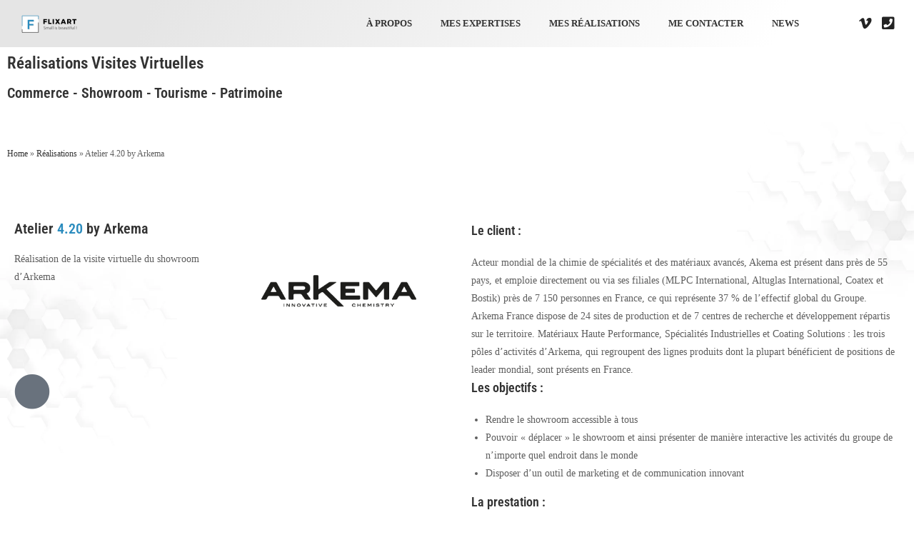

--- FILE ---
content_type: text/html; charset=UTF-8
request_url: https://flixart.fr/realisation/visite-virtuelle-atelier-4-20-by-arkema/
body_size: 34657
content:
<!DOCTYPE html><html class="html" lang="fr-FR"><head><script data-no-optimize="1">var litespeed_docref=sessionStorage.getItem("litespeed_docref");litespeed_docref&&(Object.defineProperty(document,"referrer",{get:function(){return litespeed_docref}}),sessionStorage.removeItem("litespeed_docref"));</script> <meta charset="UTF-8"><link rel="profile" href="https://gmpg.org/xfn/11"><meta name='robots' content='index, follow, max-image-preview:large, max-snippet:-1, max-video-preview:-1' /><meta name="viewport" content="width=device-width, initial-scale=1"><title>Visite virtuelle immersive showroom : Atelier 4.20 by Arkema - Flixart</title><meta name="description" content="Découvrez la visite virtuelle immersive du showroom Atelier 4.20 by Arkema. Enrichie en contenus textes &amp; médias : un outil marketing innovant." /><link rel="canonical" href="https://flixart.fr/realisation/visite-virtuelle-atelier-4-20-by-arkema/" /><meta property="og:locale" content="fr_FR" /><meta property="og:type" content="article" /><meta property="og:title" content="Visite virtuelle immersive showroom : Atelier 4.20 by Arkema - Flixart" /><meta property="og:description" content="Découvrez la visite virtuelle immersive du showroom Atelier 4.20 by Arkema. Enrichie en contenus textes &amp; médias : un outil marketing innovant." /><meta property="og:url" content="https://flixart.fr/realisation/visite-virtuelle-atelier-4-20-by-arkema/" /><meta property="og:site_name" content="Flixart" /><meta property="article:modified_time" content="2019-08-26T11:00:06+00:00" /><meta property="og:image" content="https://flixart.fr/wp-content/uploads/2023/05/studio-flixart.jpg" /><meta property="og:image:width" content="1200" /><meta property="og:image:height" content="675" /><meta property="og:image:type" content="image/jpeg" /><meta name="twitter:card" content="summary_large_image" /> <script type="application/ld+json" class="yoast-schema-graph">{"@context":"https://schema.org","@graph":[{"@type":"WebPage","@id":"https://flixart.fr/realisation/visite-virtuelle-atelier-4-20-by-arkema/","url":"https://flixart.fr/realisation/visite-virtuelle-atelier-4-20-by-arkema/","name":"Visite virtuelle immersive showroom : Atelier 4.20 by Arkema - Flixart","isPartOf":{"@id":"https://flixart.fr/#website"},"datePublished":"2019-07-24T09:01:59+00:00","dateModified":"2019-08-26T11:00:06+00:00","description":"Découvrez la visite virtuelle immersive du showroom Atelier 4.20 by Arkema. Enrichie en contenus textes & médias : un outil marketing innovant.","breadcrumb":{"@id":"https://flixart.fr/realisation/visite-virtuelle-atelier-4-20-by-arkema/#breadcrumb"},"inLanguage":"fr-FR","potentialAction":[{"@type":"ReadAction","target":["https://flixart.fr/realisation/visite-virtuelle-atelier-4-20-by-arkema/"]}]},{"@type":"BreadcrumbList","@id":"https://flixart.fr/realisation/visite-virtuelle-atelier-4-20-by-arkema/#breadcrumb","itemListElement":[{"@type":"ListItem","position":1,"name":"Home","item":"https://flixart.fr/"},{"@type":"ListItem","position":2,"name":"Réalisations","item":"https://flixart.fr/realisation/"},{"@type":"ListItem","position":3,"name":"Atelier 4.20 by Arkema"}]},{"@type":"WebSite","@id":"https://flixart.fr/#website","url":"https://flixart.fr/","name":"Flixart","description":"Agence digitale full services : web - print - media","alternateName":"Studio Graphique Begles","potentialAction":[{"@type":"SearchAction","target":{"@type":"EntryPoint","urlTemplate":"https://flixart.fr/?s={search_term_string}"},"query-input":{"@type":"PropertyValueSpecification","valueRequired":true,"valueName":"search_term_string"}}],"inLanguage":"fr-FR"}]}</script> <link rel='dns-prefetch' href='//fonts.googleapis.com' /><link rel='dns-prefetch' href='//use.fontawesome.com' /><link rel="alternate" type="application/rss+xml" title="Flixart &raquo; Flux" href="https://flixart.fr/feed/" /><link rel="alternate" type="application/rss+xml" title="Flixart &raquo; Flux des commentaires" href="https://flixart.fr/comments/feed/" /><link rel="alternate" title="oEmbed (JSON)" type="application/json+oembed" href="https://flixart.fr/wp-json/oembed/1.0/embed?url=https%3A%2F%2Fflixart.fr%2Frealisation%2Fvisite-virtuelle-atelier-4-20-by-arkema%2F" /><link rel="alternate" title="oEmbed (XML)" type="text/xml+oembed" href="https://flixart.fr/wp-json/oembed/1.0/embed?url=https%3A%2F%2Fflixart.fr%2Frealisation%2Fvisite-virtuelle-atelier-4-20-by-arkema%2F&#038;format=xml" />
 <script src="//www.googletagmanager.com/gtag/js?id=G-J8QZWBMZLT"  data-cfasync="false" data-wpfc-render="false" async></script> <script data-cfasync="false" data-wpfc-render="false">var em_version = '8.11.1';
				var em_track_user = true;
				var em_no_track_reason = '';
								var ExactMetricsDefaultLocations = {"page_location":"https:\/\/flixart.fr\/realisation\/visite-virtuelle-atelier-4-20-by-arkema\/"};
								if ( typeof ExactMetricsPrivacyGuardFilter === 'function' ) {
					var ExactMetricsLocations = (typeof ExactMetricsExcludeQuery === 'object') ? ExactMetricsPrivacyGuardFilter( ExactMetricsExcludeQuery ) : ExactMetricsPrivacyGuardFilter( ExactMetricsDefaultLocations );
				} else {
					var ExactMetricsLocations = (typeof ExactMetricsExcludeQuery === 'object') ? ExactMetricsExcludeQuery : ExactMetricsDefaultLocations;
				}

								var disableStrs = [
										'ga-disable-G-J8QZWBMZLT',
									];

				/* Function to detect opted out users */
				function __gtagTrackerIsOptedOut() {
					for (var index = 0; index < disableStrs.length; index++) {
						if (document.cookie.indexOf(disableStrs[index] + '=true') > -1) {
							return true;
						}
					}

					return false;
				}

				/* Disable tracking if the opt-out cookie exists. */
				if (__gtagTrackerIsOptedOut()) {
					for (var index = 0; index < disableStrs.length; index++) {
						window[disableStrs[index]] = true;
					}
				}

				/* Opt-out function */
				function __gtagTrackerOptout() {
					for (var index = 0; index < disableStrs.length; index++) {
						document.cookie = disableStrs[index] + '=true; expires=Thu, 31 Dec 2099 23:59:59 UTC; path=/';
						window[disableStrs[index]] = true;
					}
				}

				if ('undefined' === typeof gaOptout) {
					function gaOptout() {
						__gtagTrackerOptout();
					}
				}
								window.dataLayer = window.dataLayer || [];

				window.ExactMetricsDualTracker = {
					helpers: {},
					trackers: {},
				};
				if (em_track_user) {
					function __gtagDataLayer() {
						dataLayer.push(arguments);
					}

					function __gtagTracker(type, name, parameters) {
						if (!parameters) {
							parameters = {};
						}

						if (parameters.send_to) {
							__gtagDataLayer.apply(null, arguments);
							return;
						}

						if (type === 'event') {
														parameters.send_to = exactmetrics_frontend.v4_id;
							var hookName = name;
							if (typeof parameters['event_category'] !== 'undefined') {
								hookName = parameters['event_category'] + ':' + name;
							}

							if (typeof ExactMetricsDualTracker.trackers[hookName] !== 'undefined') {
								ExactMetricsDualTracker.trackers[hookName](parameters);
							} else {
								__gtagDataLayer('event', name, parameters);
							}
							
						} else {
							__gtagDataLayer.apply(null, arguments);
						}
					}

					__gtagTracker('js', new Date());
					__gtagTracker('set', {
						'developer_id.dNDMyYj': true,
											});
					if ( ExactMetricsLocations.page_location ) {
						__gtagTracker('set', ExactMetricsLocations);
					}
										__gtagTracker('config', 'G-J8QZWBMZLT', {"forceSSL":"true"} );
										window.gtag = __gtagTracker;										(function () {
						/* https://developers.google.com/analytics/devguides/collection/analyticsjs/ */
						/* ga and __gaTracker compatibility shim. */
						var noopfn = function () {
							return null;
						};
						var newtracker = function () {
							return new Tracker();
						};
						var Tracker = function () {
							return null;
						};
						var p = Tracker.prototype;
						p.get = noopfn;
						p.set = noopfn;
						p.send = function () {
							var args = Array.prototype.slice.call(arguments);
							args.unshift('send');
							__gaTracker.apply(null, args);
						};
						var __gaTracker = function () {
							var len = arguments.length;
							if (len === 0) {
								return;
							}
							var f = arguments[len - 1];
							if (typeof f !== 'object' || f === null || typeof f.hitCallback !== 'function') {
								if ('send' === arguments[0]) {
									var hitConverted, hitObject = false, action;
									if ('event' === arguments[1]) {
										if ('undefined' !== typeof arguments[3]) {
											hitObject = {
												'eventAction': arguments[3],
												'eventCategory': arguments[2],
												'eventLabel': arguments[4],
												'value': arguments[5] ? arguments[5] : 1,
											}
										}
									}
									if ('pageview' === arguments[1]) {
										if ('undefined' !== typeof arguments[2]) {
											hitObject = {
												'eventAction': 'page_view',
												'page_path': arguments[2],
											}
										}
									}
									if (typeof arguments[2] === 'object') {
										hitObject = arguments[2];
									}
									if (typeof arguments[5] === 'object') {
										Object.assign(hitObject, arguments[5]);
									}
									if ('undefined' !== typeof arguments[1].hitType) {
										hitObject = arguments[1];
										if ('pageview' === hitObject.hitType) {
											hitObject.eventAction = 'page_view';
										}
									}
									if (hitObject) {
										action = 'timing' === arguments[1].hitType ? 'timing_complete' : hitObject.eventAction;
										hitConverted = mapArgs(hitObject);
										__gtagTracker('event', action, hitConverted);
									}
								}
								return;
							}

							function mapArgs(args) {
								var arg, hit = {};
								var gaMap = {
									'eventCategory': 'event_category',
									'eventAction': 'event_action',
									'eventLabel': 'event_label',
									'eventValue': 'event_value',
									'nonInteraction': 'non_interaction',
									'timingCategory': 'event_category',
									'timingVar': 'name',
									'timingValue': 'value',
									'timingLabel': 'event_label',
									'page': 'page_path',
									'location': 'page_location',
									'title': 'page_title',
									'referrer' : 'page_referrer',
								};
								for (arg in args) {
																		if (!(!args.hasOwnProperty(arg) || !gaMap.hasOwnProperty(arg))) {
										hit[gaMap[arg]] = args[arg];
									} else {
										hit[arg] = args[arg];
									}
								}
								return hit;
							}

							try {
								f.hitCallback();
							} catch (ex) {
							}
						};
						__gaTracker.create = newtracker;
						__gaTracker.getByName = newtracker;
						__gaTracker.getAll = function () {
							return [];
						};
						__gaTracker.remove = noopfn;
						__gaTracker.loaded = true;
						window['__gaTracker'] = __gaTracker;
					})();
									} else {
										console.log("");
					(function () {
						function __gtagTracker() {
							return null;
						}

						window['__gtagTracker'] = __gtagTracker;
						window['gtag'] = __gtagTracker;
					})();
									}</script> <style id='wp-img-auto-sizes-contain-inline-css'>img:is([sizes=auto i],[sizes^="auto," i]){contain-intrinsic-size:3000px 1500px}
/*# sourceURL=wp-img-auto-sizes-contain-inline-css */</style><style id="litespeed-ccss">.premium-image-button{display:-webkit-inline-flex;display:-ms-inline-flexbox;display:inline-flex;position:relative;background-color:#eee}.premium-image-button-style1:before{background-color:#54595f}.premium-image-button-text-icon-wrapper{width:100%;display:-webkit-flex;display:-ms-flexbox;display:flex;-webkit-justify-content:center;-ms-flex-pack:center;justify-content:center;-webkit-align-items:center;-ms-flex-align:center;align-items:center;position:relative;z-index:3}.premium-image-button-style1:before{position:absolute;content:""}.premium-image-button-style1-right:before{width:0;height:100%;bottom:0;left:0}.premium-btn-lg{background-color:#eee;color:#042551;margin:0;text-decoration:none}div[class*=elementor-widget-premium] .premium-btn-lg{padding:16px 28px;font-size:18px;line-height:1.3333}.premium-image-button:not(.premium-button-style8){overflow:hidden}ul{box-sizing:border-box}:root{--wp--preset--font-size--normal:16px;--wp--preset--font-size--huge:42px}.screen-reader-text{border:0;clip:rect(1px,1px,1px,1px);clip-path:inset(50%);height:1px;margin:-1px;overflow:hidden;padding:0;position:absolute;width:1px;word-wrap:normal!important}:root{--wp--preset--aspect-ratio--square:1;--wp--preset--aspect-ratio--4-3:4/3;--wp--preset--aspect-ratio--3-4:3/4;--wp--preset--aspect-ratio--3-2:3/2;--wp--preset--aspect-ratio--2-3:2/3;--wp--preset--aspect-ratio--16-9:16/9;--wp--preset--aspect-ratio--9-16:9/16;--wp--preset--color--black:#000;--wp--preset--color--cyan-bluish-gray:#abb8c3;--wp--preset--color--white:#fff;--wp--preset--color--pale-pink:#f78da7;--wp--preset--color--vivid-red:#cf2e2e;--wp--preset--color--luminous-vivid-orange:#ff6900;--wp--preset--color--luminous-vivid-amber:#fcb900;--wp--preset--color--light-green-cyan:#7bdcb5;--wp--preset--color--vivid-green-cyan:#00d084;--wp--preset--color--pale-cyan-blue:#8ed1fc;--wp--preset--color--vivid-cyan-blue:#0693e3;--wp--preset--color--vivid-purple:#9b51e0;--wp--preset--gradient--vivid-cyan-blue-to-vivid-purple:linear-gradient(135deg,rgba(6,147,227,1) 0%,#9b51e0 100%);--wp--preset--gradient--light-green-cyan-to-vivid-green-cyan:linear-gradient(135deg,#7adcb4 0%,#00d082 100%);--wp--preset--gradient--luminous-vivid-amber-to-luminous-vivid-orange:linear-gradient(135deg,rgba(252,185,0,1) 0%,rgba(255,105,0,1) 100%);--wp--preset--gradient--luminous-vivid-orange-to-vivid-red:linear-gradient(135deg,rgba(255,105,0,1) 0%,#cf2e2e 100%);--wp--preset--gradient--very-light-gray-to-cyan-bluish-gray:linear-gradient(135deg,#eee 0%,#a9b8c3 100%);--wp--preset--gradient--cool-to-warm-spectrum:linear-gradient(135deg,#4aeadc 0%,#9778d1 20%,#cf2aba 40%,#ee2c82 60%,#fb6962 80%,#fef84c 100%);--wp--preset--gradient--blush-light-purple:linear-gradient(135deg,#ffceec 0%,#9896f0 100%);--wp--preset--gradient--blush-bordeaux:linear-gradient(135deg,#fecda5 0%,#fe2d2d 50%,#6b003e 100%);--wp--preset--gradient--luminous-dusk:linear-gradient(135deg,#ffcb70 0%,#c751c0 50%,#4158d0 100%);--wp--preset--gradient--pale-ocean:linear-gradient(135deg,#fff5cb 0%,#b6e3d4 50%,#33a7b5 100%);--wp--preset--gradient--electric-grass:linear-gradient(135deg,#caf880 0%,#71ce7e 100%);--wp--preset--gradient--midnight:linear-gradient(135deg,#020381 0%,#2874fc 100%);--wp--preset--font-size--small:13px;--wp--preset--font-size--medium:20px;--wp--preset--font-size--large:36px;--wp--preset--font-size--x-large:42px;--wp--preset--spacing--20:.44rem;--wp--preset--spacing--30:.67rem;--wp--preset--spacing--40:1rem;--wp--preset--spacing--50:1.5rem;--wp--preset--spacing--60:2.25rem;--wp--preset--spacing--70:3.38rem;--wp--preset--spacing--80:5.06rem;--wp--preset--shadow--natural:6px 6px 9px rgba(0,0,0,.2);--wp--preset--shadow--deep:12px 12px 50px rgba(0,0,0,.4);--wp--preset--shadow--sharp:6px 6px 0px rgba(0,0,0,.2);--wp--preset--shadow--outlined:6px 6px 0px -3px rgba(255,255,255,1),6px 6px rgba(0,0,0,1);--wp--preset--shadow--crisp:6px 6px 0px rgba(0,0,0,1)}:root{--map-dialog-top:0px}.ae_data{margin:auto;width:100%}:focus{outline:0}html,body,div,span,h1,h2,h3,p,a,img,i,ul,li,header,nav,section{margin:0;padding:0;border:0;outline:0;font-size:100%;font:inherit;vertical-align:baseline;font-family:inherit;font-size:100%;font-style:inherit;font-weight:inherit}header,nav,section{display:block}html{font-size:62.5%;overflow-y:scroll;-webkit-text-size-adjust:100%;-ms-text-size-adjust:100%}*,*:before,*:after{-webkit-box-sizing:border-box;-moz-box-sizing:border-box;box-sizing:border-box}header,main,nav,section{display:block}a img{border:0}img{max-width:100%;height:auto}html{-ms-overflow-x:hidden;overflow-x:hidden}body{font-family:"Open Sans",sans-serif;font-size:14px;line-height:1.8;color:#4a4a4a;overflow-wrap:break-word;word-wrap:break-word}body{background-color:#fff}i{font-style:italic}.screen-reader-text{border:0;clip:rect(1px,1px,1px,1px);clip-path:inset(50%);height:1px;margin:-1px;font-size:14px!important;font-weight:400;overflow:hidden;padding:0;position:absolute!important;width:1px;word-wrap:normal!important}html{font-family:sans-serif;-ms-text-size-adjust:100%;-webkit-text-size-adjust:100%}body{margin:0}header,main,nav,section{display:block}a{background-color:rgba(0,0,0,0)}img{border:0}svg:not(:root){overflow:hidden}#wrap{position:relative}#main{position:relative}@media only screen and (max-width:767px){#wrap{width:100%!important}}img{max-width:100%;height:auto;vertical-align:middle}img[class*=attachment-]{height:auto}.clr:after{content:"";display:block;visibility:hidden;clear:both;zoom:1;height:0}a{color:#333}a{text-decoration:none}h1,h2,h3{font-weight:600;margin:0 0 20px;color:#333;line-height:1.4}h1{font-size:23px}h2{font-size:20px}h3{font-size:18px}p{margin:0 0 20px}ul{margin:15px 0 15px 20px}li ul{margin:0 0 0 25px}#site-header{position:relative;width:100%;background-color:#fff;border-bottom:1px solid #f1f1f1;z-index:100}.no-header-border #site-header{border-bottom:none}#site-header-inner{position:relative;height:100%}.sf-menu *{margin:0;padding:0;list-style:none}.sf-menu li.menu-item{position:relative;white-space:nowrap;white-space:normal}.sf-menu ul.sub-menu{position:absolute;visibility:hidden;top:100%;left:0;z-index:9999}.sf-menu a.menu-link{display:block;position:relative;zoom:1}.dropdown-menu *{margin:0;padding:0;list-style:none}.dropdown-menu .sub-menu{display:none;position:absolute;top:100%;left:0;background-color:#fff;border-top:3px solid #13aff0;min-width:180px;line-height:1;text-align:left;z-index:999;-webkit-box-shadow:0 2px 6px rgba(0,0,0,.1);-moz-box-shadow:0 2px 6px rgba(0,0,0,.1);box-shadow:0 2px 6px rgba(0,0,0,.1)}.dropdown-menu li .sub-menu li.menu-item{display:block;float:none}.dropdown-menu ul li.menu-item{display:block;border-bottom:1px solid #f1f1f1}.dropdown-menu ul li.menu-item:last-child{border-bottom:0}.dropdown-menu ul li a.menu-link{display:block;position:relative;float:none;font-size:12px;font-weight:400;line-height:1.2em;letter-spacing:.6px;padding:12px 15px;text-transform:capitalize}#scroll-top{display:none;opacity:0;position:fixed;right:20px;bottom:20px;width:40px;height:40px;line-height:40px;background-color:rgba(0,0,0,.4);color:#fff;font-size:18px;-webkit-border-radius:2px;-moz-border-radius:2px;-ms-border-radius:2px;border-radius:2px;text-align:center;z-index:100;-webkit-box-sizing:content-box;-moz-box-sizing:content-box;box-sizing:content-box}@media only screen and (max-width:480px){#scroll-top{right:10px;bottom:10px;width:26px;height:26px;line-height:24px;font-size:14px}}#sidr-close{display:none}.elementor-screen-only,.screen-reader-text{position:absolute;top:-10000em;width:1px;height:1px;margin:-1px;padding:0;overflow:hidden;clip:rect(0,0,0,0);border:0}.elementor *,.elementor :after,.elementor :before{box-sizing:border-box}.elementor a{box-shadow:none;text-decoration:none}.elementor img{height:auto;max-width:100%;border:none;border-radius:0;box-shadow:none}.elementor .elementor-background-overlay{height:100%;width:100%;top:0;left:0;position:absolute}.elementor-widget-wrap>.elementor-element.elementor-absolute{position:absolute}.elementor-widget-wrap .elementor-element.elementor-widget__width-auto,.elementor-widget-wrap .elementor-element.elementor-widget__width-initial{max-width:100%}.elementor-element{--flex-direction:initial;--flex-wrap:initial;--justify-content:initial;--align-items:initial;--align-content:initial;--gap:initial;--flex-basis:initial;--flex-grow:initial;--flex-shrink:initial;--order:initial;--align-self:initial;flex-basis:var(--flex-basis);flex-grow:var(--flex-grow);flex-shrink:var(--flex-shrink);order:var(--order);align-self:var(--align-self)}.elementor-element.elementor-absolute{z-index:1}.elementor-invisible{visibility:hidden}:root{--page-title-display:block}.elementor-section{position:relative}.elementor-section .elementor-container{display:flex;margin-right:auto;margin-left:auto;position:relative}@media (max-width:1024px){.elementor-section .elementor-container{flex-wrap:wrap}}.elementor-section.elementor-section-boxed>.elementor-container{max-width:1140px}.elementor-section.elementor-section-stretched{position:relative;width:100%}.elementor-section.elementor-section-items-middle>.elementor-container{align-items:center}.elementor-widget-wrap{position:relative;width:100%;flex-wrap:wrap;align-content:flex-start}.elementor:not(.elementor-bc-flex-widget) .elementor-widget-wrap{display:flex}.elementor-widget-wrap>.elementor-element{width:100%}.elementor-widget{position:relative}.elementor-widget:not(:last-child){margin-bottom:20px}.elementor-widget:not(:last-child).elementor-absolute,.elementor-widget:not(:last-child).elementor-widget__width-initial{margin-bottom:0}.elementor-column{position:relative;min-height:1px;display:flex}.elementor-column-gap-default>.elementor-column>.elementor-element-populated{padding:10px}@media (min-width:768px){.elementor-column.elementor-col-33{width:33.333%}.elementor-column.elementor-col-50{width:50%}.elementor-column.elementor-col-100{width:100%}}@media (min-width:768px) and (max-width:1024px){.elementor-reverse-tablet>.elementor-container>:first-child{order:10}.elementor-reverse-tablet>.elementor-container>:nth-child(2){order:9}}@media (min-width:-1) and (max-width:1024px){.elementor-reverse-tablet>.elementor-container>:first-child{order:10}.elementor-reverse-tablet>.elementor-container>:nth-child(2){order:9}}@media (min-width:768px) and (max-width:-1){.elementor-reverse-tablet>.elementor-container>:first-child,.elementor-reverse-tablet>.elementor-container>:nth-child(2){order:0}}@media (max-width:767px){.elementor-column{width:100%}}.elementor-grid{display:grid;grid-column-gap:var(--grid-column-gap);grid-row-gap:var(--grid-row-gap)}.elementor-grid .elementor-grid-item{min-width:0}.elementor-grid-0 .elementor-grid{display:inline-block;width:100%;word-spacing:var(--grid-column-gap);margin-bottom:calc(-1*var(--grid-row-gap))}.elementor-grid-0 .elementor-grid .elementor-grid-item{display:inline-block;margin-bottom:var(--grid-row-gap);word-break:break-word}.elementor-icon{display:inline-block;line-height:1;color:#69727d;font-size:50px;text-align:center}.elementor-icon i{width:1em;height:1em;position:relative;display:block}.elementor-icon i:before{position:absolute;left:50%;transform:translateX(-50%)}.elementor-element{--swiper-theme-color:#000;--swiper-navigation-size:44px;--swiper-pagination-bullet-size:6px;--swiper-pagination-bullet-horizontal-gap:6px}.elementor-shape{overflow:hidden;position:absolute;left:0;width:100%;line-height:0;direction:ltr}.elementor-shape-bottom{bottom:-1px}.elementor-shape-bottom:not([data-negative=true]) svg{z-index:-1}.elementor-shape[data-negative=false].elementor-shape-bottom{transform:rotate(180deg)}.elementor-shape svg{display:block;width:calc(100% + 1.3px);position:relative;left:50%;transform:translateX(-50%)}.elementor-shape .elementor-shape-fill{fill:#fff;transform-origin:center;transform:rotateY(0deg)}@media (max-width:767px){.elementor .elementor-hidden-phone{display:none}}@media (min-width:768px) and (max-width:1024px){.elementor .elementor-hidden-tablet{display:none}}.e-contact-buttons-var-8 .e-contact-buttons__contact-icon-container{align-items:center;display:flex;grid-area:1/1/3/2}.e-contact-buttons-var-8 .e-contact-buttons__contact-title{color:var(--e-contact-buttons-contact-title-text-color);grid-area:1/2/2/3;font-size:16px;font-weight:600;line-height:24px}.e-contact-buttons-var-8 .e-contact-buttons__contact-description{color:var(--e-contact-buttons-contact-description-text-color);grid-area:2/2/3/3;font-size:12px;font-weight:300;line-height:16px}.elementor-heading-title{padding:0;margin:0;line-height:1}.elementor-widget-image{text-align:center}.elementor-widget-image a{display:inline-block}.elementor-widget-image a img[src$=".svg"]{width:48px}.elementor-widget-image img{vertical-align:middle;display:inline-block}.elementor-widget-social-icons.elementor-grid-0 .elementor-widget-container{line-height:1;font-size:0}.elementor-widget-social-icons .elementor-grid{grid-column-gap:var(--grid-column-gap,5px);grid-row-gap:var(--grid-row-gap,5px);grid-template-columns:var(--grid-template-columns);justify-content:var(--justify-content,center);justify-items:var(--justify-content,center)}.elementor-icon.elementor-social-icon{font-size:var(--icon-size,25px);line-height:var(--icon-size,25px);width:calc(var(--icon-size,25px) + 2*var(--icon-padding,.5em));height:calc(var(--icon-size,25px) + 2*var(--icon-padding,.5em))}.elementor-social-icon{--e-social-icon-icon-color:#fff;display:inline-flex;background-color:#69727d;align-items:center;justify-content:center;text-align:center}.elementor-social-icon i{color:var(--e-social-icon-icon-color)}.elementor-social-icon:last-child{margin:0}.elementor-51 .elementor-element.elementor-element-16290de>.elementor-container>.elementor-column>.elementor-widget-wrap{align-content:center;align-items:center}.elementor-51 .elementor-element.elementor-element-16290de:not(.elementor-motion-effects-element-type-background){background-color:transparent;background-image:linear-gradient(290deg,#fff 15%,#e5e5e5 84%)}.elementor-51 .elementor-element.elementor-element-16290de{padding:10px 0}.elementor-51 .elementor-element.elementor-element-e5273e0>.elementor-element-populated{padding:0}.elementor-51 .elementor-element.elementor-element-0a9db7e>.elementor-container>.elementor-column>.elementor-widget-wrap{align-content:center;align-items:center}.elementor-51 .elementor-element.elementor-element-0a9db7e{padding:0 20px 0 0}.elementor-51 .elementor-element.elementor-element-29318fc{text-align:left}.elementor-51 .elementor-element.elementor-element-29318fc img{width:129px}.elementor-51 .elementor-element.elementor-element-29318fc>.elementor-widget-container{margin:0 0 0 20px}.elementor-51 .elementor-element.elementor-element-e3b5086>.elementor-element-populated{padding:0}.elementor-51 .elementor-element.elementor-element-ecd720e .elementor-menu-toggle{margin-left:auto;background-color:rgba(0,0,0,0)}.elementor-51 .elementor-element.elementor-element-ecd720e .elementor-nav-menu .elementor-item{font-size:13px;font-weight:600;text-transform:uppercase}.elementor-51 .elementor-element.elementor-element-ecd720e .elementor-nav-menu--dropdown .elementor-item,.elementor-51 .elementor-element.elementor-element-ecd720e .elementor-nav-menu--dropdown .elementor-sub-item{font-weight:400;text-transform:uppercase}.elementor-51 .elementor-element.elementor-element-ecd720e .elementor-nav-menu--dropdown{border-style:solid;border-width:0}.elementor-51 .elementor-element.elementor-element-ecd720e .elementor-nav-menu--dropdown li:not(:last-child){border-style:dotted;border-color:rgba(0,0,0,.28);border-bottom-width:1px}.elementor-51 .elementor-element.elementor-element-ecd720e .elementor-nav-menu--main>.elementor-nav-menu>li>.elementor-nav-menu--dropdown,.elementor-51 .elementor-element.elementor-element-ecd720e .elementor-nav-menu__container.elementor-nav-menu--dropdown{margin-top:12px!important}.elementor-51 .elementor-element.elementor-element-ecafbba>.elementor-element-populated{padding:0}.elementor-51 .elementor-element.elementor-element-bea9d45{--grid-template-columns:repeat(0,auto);--icon-size:20px;--grid-column-gap:0px;--grid-row-gap:0px}.elementor-51 .elementor-element.elementor-element-bea9d45 .elementor-widget-container{text-align:right}.elementor-51 .elementor-element.elementor-element-bea9d45 .elementor-social-icon{background-color:rgba(0,0,0,0);--icon-padding:.3em;border-style:solid;border-width:0}.elementor-51 .elementor-element.elementor-element-bea9d45 .elementor-social-icon i{color:#232323}@media (max-width:767px){.elementor-51 .elementor-element.elementor-element-fa45182{width:50%}.elementor-51 .elementor-element.elementor-element-e3b5086{width:50%}.elementor-51 .elementor-element.elementor-element-ecafbba{width:30%}}@media (min-width:768px){.elementor-51 .elementor-element.elementor-element-fa45182{width:10%}.elementor-51 .elementor-element.elementor-element-e3b5086{width:84.048%}.elementor-51 .elementor-element.elementor-element-ecafbba{width:9.999%}}@media (max-width:1024px) and (min-width:768px){.elementor-51 .elementor-element.elementor-element-e5273e0{width:100%}.elementor-51 .elementor-element.elementor-element-fa45182{width:50%}.elementor-51 .elementor-element.elementor-element-e3b5086{width:35%}.elementor-51 .elementor-element.elementor-element-ecafbba{width:15%}}.fa{font-family:var(--fa-style-family,"Font Awesome 6 Free");font-weight:var(--fa-style,900)}.fa,.fab,.fas{-moz-osx-font-smoothing:grayscale;-webkit-font-smoothing:antialiased;display:var(--fa-display,inline-block);font-style:normal;font-variant:normal;line-height:1;text-rendering:auto}.fas{font-family:"Font Awesome 6 Free"}.fab{font-family:"Font Awesome 6 Brands"}.fa-phone-square:before{content:"\f098"}.fa-angle-up:before{content:"\f106"}:host,:root{--fa-style-family-brands:"Font Awesome 6 Brands";--fa-font-brands:normal 400 1em/1 "Font Awesome 6 Brands"}.fab{font-weight:400}.fa-vimeo-v:before{content:"\f27d"}:host,:root{--fa-font-regular:normal 400 1em/1 "Font Awesome 6 Free"}:host,:root{--fa-style-family-classic:"Font Awesome 6 Free";--fa-font-solid:normal 900 1em/1 "Font Awesome 6 Free"}.fas{font-weight:900}.icon-close{font-family:'simple-line-icons';speak:none;font-style:normal;font-weight:400;font-variant:normal;text-transform:none;line-height:1;-webkit-font-smoothing:antialiased;-moz-osx-font-smoothing:grayscale}.icon-close:before{content:"\e082"}.fa,.fab,.fas{-moz-osx-font-smoothing:grayscale;-webkit-font-smoothing:antialiased;display:inline-block;font-style:normal;font-variant:normal;text-rendering:auto;line-height:1}.fa-angle-up:before{content:"\f106"}.fa-phone-square:before{content:"\f098"}.fa-vimeo-v:before{content:"\f27d"}.fab{font-family:"Font Awesome 5 Brands"}.fab{font-weight:400}.fa,.fas{font-family:"Font Awesome 5 Free"}.fa,.fas{font-weight:900}.elementor-5234 .elementor-element.elementor-element-5edf1b0>.elementor-container{min-height:322px}.elementor-5234 .elementor-element.elementor-element-5edf1b0{overflow:hidden}.elementor-5234 .elementor-element.elementor-element-5edf1b0:not(.elementor-motion-effects-element-type-background){background-color:#fff;background-image:url("https://flixart.fr/wp-content/uploads/2019/07/fond-header.jpg");background-position:bottom center;background-repeat:no-repeat;background-size:cover}.elementor-5234 .elementor-element.elementor-element-5edf1b0>.elementor-background-overlay{background-color:transparent;background-image:linear-gradient(180deg,#000 65%,rgba(255,255,255,.44) 100%);opacity:1;mix-blend-mode:screen}.elementor-5234 .elementor-element.elementor-element-5edf1b0>.elementor-shape-bottom .elementor-shape-fill{fill:#fff}.elementor-5234 .elementor-element.elementor-element-5edf1b0>.elementor-shape-bottom svg{width:calc(300% + 1.3px);height:30px}.elementor-5234 .elementor-element.elementor-element-8037010>.elementor-widget-wrap>.elementor-widget:not(.elementor-widget__width-auto):not(.elementor-widget__width-initial):not(:last-child):not(.elementor-absolute){margin-bottom:15px}.elementor-5234 .elementor-element.elementor-element-8037010:not(.elementor-motion-effects-element-type-background)>.elementor-widget-wrap{background-color:transparent;background-image:linear-gradient(180deg,rgba(0,0,0,.29) 0%,rgba(0,0,0,0) 58%)}.elementor-5234 .elementor-element.elementor-element-8037010>.elementor-element-populated>.elementor-background-overlay{background-image:url("https://flixart.fr/wp-content/uploads/2019/07/graphy.png");background-position:0 92px;background-repeat:repeat;opacity:.5}.elementor-5234 .elementor-element.elementor-element-8037010>.elementor-element-populated>.elementor-background-overlay{mix-blend-mode:multiply}.elementor-5234 .elementor-element.elementor-element-8037010>.elementor-element-populated{padding:100px 20px 120px}.elementor-5234 .elementor-element.elementor-element-523b891{text-align:center}.elementor-5234 .elementor-element.elementor-element-523b891 .elementor-heading-title{color:#fff;font-size:34px;font-weight:100;letter-spacing:1.2px;text-shadow:0px 0px 10px rgba(0,0,0,.45)}.elementor-5234 .elementor-element.elementor-element-db60a21{text-align:center}.elementor-5234 .elementor-element.elementor-element-db60a21 .elementor-heading-title{color:#fff;font-size:14px;font-weight:300;text-transform:uppercase;letter-spacing:1.3px;text-shadow:0px 0px 5px rgba(0,0,0,.45)}.elementor-5234 .elementor-element.elementor-global-7201 img{width:29px}.elementor-5234 .elementor-element.elementor-element-b575840>.elementor-container>.elementor-column>.elementor-widget-wrap{align-content:flex-start;align-items:flex-start}.elementor-5234 .elementor-element.elementor-element-b575840>.elementor-background-overlay{opacity:.49}.elementor-5234 .elementor-element.elementor-element-b575840{padding:20px 60px 0;z-index:5}.elementor-5234 .elementor-element.elementor-element-36b33c7>.elementor-element-populated{margin:0 5%;--e-column-margin-right:5%;--e-column-margin-left:5%}.elementor-5234 .elementor-element.elementor-element-6c7b3dd a{color:#2b8cbe}.elementor-5234 .elementor-element.elementor-element-c82efb2>.elementor-element-populated{margin:0 5%;--e-column-margin-right:5%;--e-column-margin-left:5%}.elementor-5234 .elementor-element.elementor-element-f57c20a>.elementor-container{max-width:500px}.elementor-5234 .elementor-element.elementor-element-f57c20a{margin-top:-90px;margin-bottom:0}.elementor-5234 .elementor-element.elementor-element-1479265.elementor-column>.elementor-widget-wrap{justify-content:center}.elementor-5234 .elementor-element.elementor-element-1479265:not(.elementor-motion-effects-element-type-background)>.elementor-widget-wrap{background-color:transparent;background-image:linear-gradient(180deg,#191919 0%,#000 100%)}.elementor-5234 .elementor-element.elementor-element-1479265>.elementor-element-populated>.elementor-background-overlay{background-position:top left;background-repeat:no-repeat;background-size:109px auto;opacity:.5}.elementor-5234 .elementor-element.elementor-element-1479265>.elementor-element-populated{border-style:solid;border-width:5px;border-color:#fff;margin:15px;--e-column-margin-right:15px;--e-column-margin-left:15px;padding:20px}.elementor-5234 .elementor-element.elementor-element-cb23585 img{width:71px}.elementor-5234 .elementor-element.elementor-element-cb23585{width:var(--container-widget-width,109px);max-width:109px;--container-widget-width:109px;--container-widget-flex-grow:0;bottom:-54%;z-index:6}body:not(.rtl) .elementor-5234 .elementor-element.elementor-element-cb23585{left:0}.elementor-5234 .elementor-element.elementor-element-eb9ca5c .elementor-widget-container{text-align:center}.elementor-5234 .elementor-element.elementor-element-eb9ca5c .premium-image-button{font-size:14px;font-weight:300;text-transform:uppercase;background-color:rgba(33,33,33,0)}.elementor-5234 .elementor-element.elementor-element-eb9ca5c .premium-image-button .premium-image-button-text-icon-wrapper span{color:#fff}.elementor-5234 .elementor-element.elementor-element-eb9ca5c .premium-image-button{padding:10px 15px}.elementor-5234 .elementor-element.elementor-element-eb9ca5c .premium-image-button-style1:before{background-color:rgba(237,237,237,0)}.elementor-5234 .elementor-element.elementor-element-dae8250>.elementor-container>.elementor-column>.elementor-widget-wrap{align-content:flex-start;align-items:flex-start}.elementor-5234 .elementor-element.elementor-element-dae8250>.elementor-background-overlay{opacity:.5}.elementor-5234 .elementor-element.elementor-element-72d4c6f>.elementor-element-populated{margin:0 5%;--e-column-margin-right:5%;--e-column-margin-left:5%}.elementor-5234 .elementor-element.elementor-element-34196ca{text-align:left}.elementor-5234 .elementor-element.elementor-element-34196ca .elementor-heading-title{color:#212121;font-size:30px;font-weight:600;text-transform:uppercase;line-height:1.4em}.elementor-5234 .elementor-element.elementor-element-34196ca>.elementor-widget-container{margin:0}.elementor-5234 .elementor-element.elementor-element-43c2300{text-align:left;font-size:15px;font-weight:600;line-height:1.6em;letter-spacing:0px;width:auto;max-width:auto}.elementor-5234 .elementor-element.elementor-element-43c2300>.elementor-widget-container{padding:0 0 0 15px;border-style:solid;border-width:0 0 0 3px;border-color:#2b8cbe}.elementor-5234 .elementor-element.elementor-element-7f7d061 img{width:100%;box-shadow:0px 0px 10px 0px rgba(0,0,0,.1)}.elementor-5234 .elementor-element.elementor-element-7f7d061>.elementor-widget-container{margin:-15px 5px 20px;padding:0;background-color:#fff;border-style:solid;border-width:1px 0 0;border-color:#e8e8e8}.elementor-5234 .elementor-element.elementor-element-543f479>.elementor-container{max-width:700px}.elementor-5234 .elementor-element.elementor-element-543f479{margin-top:0;margin-bottom:50px}.elementor-5234 .elementor-element.elementor-element-47e53ec:not(.elementor-motion-effects-element-type-background)>.elementor-widget-wrap{background-color:#fff}.elementor-5234 .elementor-element.elementor-element-47e53ec>.elementor-element-populated{box-shadow:5px 5px 20px 0px rgba(0,0,0,.1);margin:0;--e-column-margin-right:0px;--e-column-margin-left:0px;padding:15px}.elementor-5234 .elementor-element.elementor-element-4d7de49>.elementor-element-populated{margin:0 5%;--e-column-margin-right:5%;--e-column-margin-left:5%}.elementor-5234 .elementor-element.elementor-global-2710{line-height:1.5em;letter-spacing:1px}.elementor-5234 .elementor-element.elementor-global-2710>.elementor-widget-container{margin:15px 0}@media (max-width:1024px){.elementor-5234 .elementor-element.elementor-element-8037010>.elementor-element-populated>.elementor-background-overlay{background-position:0 0}.elementor-5234 .elementor-element.elementor-element-523b891 .elementor-heading-title{font-size:32px}.elementor-5234 .elementor-element.elementor-global-7201 img{width:4%}.elementor-5234 .elementor-element.elementor-element-b575840{padding:0}.elementor-5234 .elementor-element.elementor-element-c82efb2>.elementor-element-populated{padding:30px 30px 0}.elementor-5234 .elementor-element.elementor-element-f57c20a{margin-top:-150px;margin-bottom:0}.elementor-5234 .elementor-element.elementor-element-1479265>.elementor-element-populated{margin:5px;--e-column-margin-right:5px;--e-column-margin-left:5px;padding:5px}.elementor-5234 .elementor-element.elementor-element-dae8250{margin-top:0;margin-bottom:0}.elementor-5234 .elementor-element.elementor-element-72d4c6f>.elementor-element-populated{margin:0 20px;--e-column-margin-right:20px;--e-column-margin-left:20px}.elementor-5234 .elementor-element.elementor-element-34196ca{text-align:left}.elementor-5234 .elementor-element.elementor-element-34196ca .elementor-heading-title{font-size:30px}.elementor-5234 .elementor-element.elementor-element-43c2300{text-align:center}.elementor-5234 .elementor-element.elementor-element-47e53ec>.elementor-element-populated{margin:0;--e-column-margin-right:0px;--e-column-margin-left:0px}.elementor-5234 .elementor-element.elementor-element-4d7de49>.elementor-element-populated{margin:0 20px;--e-column-margin-right:20px;--e-column-margin-left:20px}.elementor-5234 .elementor-element.elementor-global-2710{letter-spacing:1px}}@media (max-width:767px){.elementor-5234 .elementor-element.elementor-element-5edf1b0>.elementor-shape-bottom svg{height:28px}.elementor-5234 .elementor-element.elementor-element-8037010>.elementor-widget-wrap>.elementor-widget:not(.elementor-widget__width-auto):not(.elementor-widget__width-initial):not(:last-child):not(.elementor-absolute){margin-bottom:5px}.elementor-5234 .elementor-element.elementor-element-8037010>.elementor-element-populated>.elementor-background-overlay{background-position:0 0}.elementor-5234 .elementor-element.elementor-element-8037010>.elementor-element-populated{padding:30px}.elementor-5234 .elementor-element.elementor-element-523b891 .elementor-heading-title{font-size:20px;line-height:1.3em;letter-spacing:1.4px}.elementor-5234 .elementor-element.elementor-global-7201 img{width:6%}.elementor-5234 .elementor-element.elementor-element-b575840{padding:0}.elementor-5234 .elementor-element.elementor-element-c82efb2>.elementor-element-populated{padding:1px 0 0}.elementor-5234 .elementor-element.elementor-element-f57c20a{margin-top:0;margin-bottom:0}.elementor-5234 .elementor-element.elementor-element-1479265>.elementor-element-populated{margin:0;--e-column-margin-right:0px;--e-column-margin-left:0px}.elementor-5234 .elementor-element.elementor-element-34196ca .elementor-heading-title{font-size:26px}.elementor-5234 .elementor-element.elementor-element-43c2300{text-align:left}.elementor-5234 .elementor-element.elementor-element-543f479{margin-top:0;margin-bottom:0}.elementor-5234 .elementor-element.elementor-element-0f6172e>.elementor-element-populated{padding:0}}@media (min-width:768px){.elementor-5234 .elementor-element.elementor-element-36b33c7{width:65.01%}.elementor-5234 .elementor-element.elementor-element-c82efb2{width:50%}.elementor-5234 .elementor-element.elementor-element-72d4c6f{width:45.167%}.elementor-5234 .elementor-element.elementor-element-76c9c22{width:78%}.elementor-5234 .elementor-element.elementor-element-355d248{width:22%}.elementor-5234 .elementor-element.elementor-element-4d7de49{width:50%}}@media (max-width:1024px) and (min-width:768px){.elementor-5234 .elementor-element.elementor-element-36b33c7{width:100%}.elementor-5234 .elementor-element.elementor-element-c82efb2{width:100%}.elementor-5234 .elementor-element.elementor-element-72d4c6f{width:100%}.elementor-5234 .elementor-element.elementor-element-4d7de49{width:100%}}.elementor-5234 .elementor-element.elementor-global-2710 h3{margin-top:15px!important;margin-bottom:5px!important;font-weight:600!important;font-size:18px}.elementor-5234 .elementor-element.elementor-global-2710 ul{margin-bottom:10px!important;margin-top:0!important}.fa,.fab,.fas{-moz-osx-font-smoothing:grayscale;-webkit-font-smoothing:antialiased;display:inline-block;font-style:normal;font-variant:normal;text-rendering:auto;line-height:1}.fa-angle-up:before{content:"\f106"}.fa-phone-square:before{content:"\f098"}.fa-vimeo-v:before{content:"\f27d"}.fa,.fas{font-family:"Font Awesome 5 Free";font-weight:900}.fab{font-family:"Font Awesome 5 Brands";font-weight:400}.sf-menu a.menu-link{color:rgba(255,255,255,.4);font-size:12px!important;letter-spacing:.5;font-weight:300}.title-2c span{color:#2b8cbe}.menu-footer .sub-menu{top:auto!important;right:0;bottom:-100%!important}.elementor-nav-menu--main .elementor-nav-menu ul{margin-left:0!important;margin-top:0!important}.elementor .ae-bg-gallery-type-default .elementor-heading-title{margin-top:0}@media screen and (max-width:1024px){.elementor .ae-bg-gallery-type-default{padding-top:0}.menu-footer .sub-menu{font-size:8px}.sf-menu a.menu-link{font-size:11px!important;letter-spacing:0}}@media screen and (max-width:768px){.elementor .ae-bg-gallery-type-default{padding-left:0;padding-right:0;padding-bottom:0}}@media screen and (max-width:320px){.elementor .ae-bg-gallery-type-default{padding-top:0!important}}::-webkit-scrollbar-track{background-color:#20292d}::-webkit-scrollbar{width:10px;background-color:#f5f5f5}::-webkit-scrollbar-thumb{background-color:#253036;border:1px solid #555;border-radius:1px}body{background-image:url(https://flixart.fr/wp-content/uploads/2019/07/body.jpg)}body{background-position:center center}body{background-attachment:fixed}body{background-repeat:no-repeat}body{background-size:contain}.dropdown-menu .sub-menu{border-color:#555}.dropdown-menu ul li a.menu-link{color:#555}body{font-family:Open Sans;font-weight:400;color:#5e5e5e}@media (max-width:480px){body{font-size:12px}}h1,h2,h3{font-family:Roboto Condensed}.dropdown-menu ul li a.menu-link{font-size:9px}.elementor-10168 .elementor-element.elementor-element-66041d6>.elementor-container{max-width:969px}.elementor-10168 .elementor-element.elementor-element-66041d6>.elementor-container>.elementor-column>.elementor-widget-wrap{align-content:center;align-items:center}.elementor-10168 .elementor-element.elementor-element-66041d6{overflow:hidden}.elementor-10168 .elementor-element.elementor-element-64d2250>.elementor-element-populated{padding:0}[class*=" eicon-"]{display:inline-block;font-family:eicons;font-size:inherit;font-weight:400;font-style:normal;font-variant:normal;line-height:1;text-rendering:auto;-webkit-font-smoothing:antialiased;-moz-osx-font-smoothing:grayscale}.eicon-menu-bar:before{content:"\e816"}.eicon-close:before{content:"\e87f"}:root{--swiper-theme-color:#007aff}:root{--swiper-navigation-size:44px}.elementor-kit-9551{--e-global-color-primary:#6ec1e4;--e-global-color-secondary:#54595f;--e-global-color-text:#7a7a7a;--e-global-color-accent:#61ce70;--e-global-color-21e63214:#4054b2;--e-global-color-7f61e153:#23a455;--e-global-color-3bbead31:#000;--e-global-color-751610eb:#fff;--e-global-typography-primary-font-family:"Roboto";--e-global-typography-primary-font-weight:600;--e-global-typography-secondary-font-family:"Roboto Slab";--e-global-typography-secondary-font-weight:400;--e-global-typography-text-font-family:"Roboto";--e-global-typography-text-font-weight:400;--e-global-typography-accent-font-family:"Roboto";--e-global-typography-accent-font-weight:500}.elementor-section.elementor-section-boxed>.elementor-container{max-width:1800px}@media (max-width:1024px){.elementor-section.elementor-section-boxed>.elementor-container{max-width:1024px}}@media (max-width:767px){.elementor-section.elementor-section-boxed>.elementor-container{max-width:767px}}.elementor-widget-breadcrumbs{font-size:.85em}.elementor-widget-breadcrumbs p{margin-bottom:0}.elementor-item:after,.elementor-item:before{display:block;position:absolute}.elementor-item:not(:hover):not(:focus):not(.elementor-item-active):not(.highlighted):after,.elementor-item:not(:hover):not(:focus):not(.elementor-item-active):not(.highlighted):before{opacity:0}.elementor-nav-menu--main .elementor-nav-menu a{padding:13px 20px}.elementor-nav-menu--main .elementor-nav-menu ul{position:absolute;width:12em;border-width:0;border-style:solid;padding:0}.elementor-nav-menu--layout-horizontal{display:flex}.elementor-nav-menu--layout-horizontal .elementor-nav-menu{display:flex;flex-wrap:wrap}.elementor-nav-menu--layout-horizontal .elementor-nav-menu a{white-space:nowrap;flex-grow:1}.elementor-nav-menu--layout-horizontal .elementor-nav-menu>li{display:flex}.elementor-nav-menu--layout-horizontal .elementor-nav-menu>li ul{top:100%!important}.elementor-nav-menu--layout-horizontal .elementor-nav-menu>li:not(:first-child)>a{margin-inline-start:var(--e-nav-menu-horizontal-menu-item-margin)}.elementor-nav-menu--layout-horizontal .elementor-nav-menu>li:not(:first-child)>ul{left:var(--e-nav-menu-horizontal-menu-item-margin)!important}.elementor-nav-menu--layout-horizontal .elementor-nav-menu>li:not(:last-child)>a{margin-inline-end:var(--e-nav-menu-horizontal-menu-item-margin)}.elementor-nav-menu--layout-horizontal .elementor-nav-menu>li:not(:last-child):after{content:var(--e-nav-menu-divider-content,none);height:var(--e-nav-menu-divider-height,35%);border-left:var(--e-nav-menu-divider-width,2px) var(--e-nav-menu-divider-style,solid) var(--e-nav-menu-divider-color,#000);border-bottom-color:var(--e-nav-menu-divider-color,#000);border-right-color:var(--e-nav-menu-divider-color,#000);border-top-color:var(--e-nav-menu-divider-color,#000);align-self:center}.elementor-nav-menu__align-end .elementor-nav-menu{margin-inline-start:auto;justify-content:flex-end}.elementor-widget-nav-menu .elementor-widget-container{display:flex;flex-direction:column}.elementor-nav-menu{position:relative;z-index:2}.elementor-nav-menu:after{content:" ";display:block;height:0;font:0/0 serif;clear:both;visibility:hidden;overflow:hidden}.elementor-nav-menu,.elementor-nav-menu li,.elementor-nav-menu ul{display:block;list-style:none;margin:0;padding:0;line-height:normal}.elementor-nav-menu ul{display:none}.elementor-nav-menu a,.elementor-nav-menu li{position:relative}.elementor-nav-menu li{border-width:0}.elementor-nav-menu a{display:flex;align-items:center}.elementor-nav-menu a{padding:10px 20px;line-height:20px}.elementor-menu-toggle{display:flex;align-items:center;justify-content:center;font-size:var(--nav-menu-icon-size,22px);padding:.25em;border:0 solid;border-radius:3px;background-color:rgba(0,0,0,.05);color:#33373d}.elementor-menu-toggle:not(.elementor-active) .elementor-menu-toggle__icon--close{display:none}.elementor-nav-menu--dropdown{background-color:#fff;font-size:13px}.elementor-nav-menu--dropdown.elementor-nav-menu__container{margin-top:10px;transform-origin:top;overflow-y:auto;overflow-x:hidden}.elementor-nav-menu--dropdown.elementor-nav-menu__container .elementor-sub-item{font-size:.85em}.elementor-nav-menu--dropdown a{color:#33373d}ul.elementor-nav-menu--dropdown a{text-shadow:none;border-inline-start:8px solid transparent}.elementor-nav-menu--toggle{--menu-height:100vh}.elementor-nav-menu--toggle .elementor-menu-toggle:not(.elementor-active)+.elementor-nav-menu__container{transform:scaleY(0);max-height:0;overflow:hidden}.elementor-nav-menu--stretch .elementor-nav-menu__container.elementor-nav-menu--dropdown{position:absolute;z-index:9997}@media (max-width:1024px){.elementor-nav-menu--dropdown-tablet .elementor-nav-menu--main{display:none}}@media (min-width:1025px){.elementor-nav-menu--dropdown-tablet .elementor-menu-toggle,.elementor-nav-menu--dropdown-tablet .elementor-nav-menu--dropdown{display:none}.elementor-nav-menu--dropdown-tablet nav.elementor-nav-menu--dropdown.elementor-nav-menu__container{overflow-y:hidden}}.fa,.fab,.fas{-moz-osx-font-smoothing:grayscale;-webkit-font-smoothing:antialiased;display:inline-block;font-style:normal;font-variant:normal;text-rendering:auto;line-height:1}.fa-angle-up:before{content:"\f106"}.fa-phone-square:before{content:"\f098"}.fa-vimeo-v:before{content:"\f27d"}.fab{font-family:"Font Awesome 5 Brands"}.fab{font-weight:400}.fa,.fas{font-family:"Font Awesome 5 Free"}.fa,.fas{font-weight:900}</style><link rel="preload" data-asynced="1" data-optimized="2" as="style" onload="this.onload=null;this.rel='stylesheet'" href="https://flixart.fr/wp-content/litespeed/ucss/0fa038205565d3402b3e97ffc5989e89.css?ver=26ecf" /><script data-optimized="1" type="litespeed/javascript" data-src="https://flixart.fr/wp-content/plugins/litespeed-cache/assets/js/css_async.min.js"></script> <style id='wp-block-library-theme-inline-css'>.wp-block-audio :where(figcaption){color:#555;font-size:13px;text-align:center}.is-dark-theme .wp-block-audio :where(figcaption){color:#ffffffa6}.wp-block-audio{margin:0 0 1em}.wp-block-code{border:1px solid #ccc;border-radius:4px;font-family:Menlo,Consolas,monaco,monospace;padding:.8em 1em}.wp-block-embed :where(figcaption){color:#555;font-size:13px;text-align:center}.is-dark-theme .wp-block-embed :where(figcaption){color:#ffffffa6}.wp-block-embed{margin:0 0 1em}.blocks-gallery-caption{color:#555;font-size:13px;text-align:center}.is-dark-theme .blocks-gallery-caption{color:#ffffffa6}:root :where(.wp-block-image figcaption){color:#555;font-size:13px;text-align:center}.is-dark-theme :root :where(.wp-block-image figcaption){color:#ffffffa6}.wp-block-image{margin:0 0 1em}.wp-block-pullquote{border-bottom:4px solid;border-top:4px solid;color:currentColor;margin-bottom:1.75em}.wp-block-pullquote :where(cite),.wp-block-pullquote :where(footer),.wp-block-pullquote__citation{color:currentColor;font-size:.8125em;font-style:normal;text-transform:uppercase}.wp-block-quote{border-left:.25em solid;margin:0 0 1.75em;padding-left:1em}.wp-block-quote cite,.wp-block-quote footer{color:currentColor;font-size:.8125em;font-style:normal;position:relative}.wp-block-quote:where(.has-text-align-right){border-left:none;border-right:.25em solid;padding-left:0;padding-right:1em}.wp-block-quote:where(.has-text-align-center){border:none;padding-left:0}.wp-block-quote.is-large,.wp-block-quote.is-style-large,.wp-block-quote:where(.is-style-plain){border:none}.wp-block-search .wp-block-search__label{font-weight:700}.wp-block-search__button{border:1px solid #ccc;padding:.375em .625em}:where(.wp-block-group.has-background){padding:1.25em 2.375em}.wp-block-separator.has-css-opacity{opacity:.4}.wp-block-separator{border:none;border-bottom:2px solid;margin-left:auto;margin-right:auto}.wp-block-separator.has-alpha-channel-opacity{opacity:1}.wp-block-separator:not(.is-style-wide):not(.is-style-dots){width:100px}.wp-block-separator.has-background:not(.is-style-dots){border-bottom:none;height:1px}.wp-block-separator.has-background:not(.is-style-wide):not(.is-style-dots){height:2px}.wp-block-table{margin:0 0 1em}.wp-block-table td,.wp-block-table th{word-break:normal}.wp-block-table :where(figcaption){color:#555;font-size:13px;text-align:center}.is-dark-theme .wp-block-table :where(figcaption){color:#ffffffa6}.wp-block-video :where(figcaption){color:#555;font-size:13px;text-align:center}.is-dark-theme .wp-block-video :where(figcaption){color:#ffffffa6}.wp-block-video{margin:0 0 1em}:root :where(.wp-block-template-part.has-background){margin-bottom:0;margin-top:0;padding:1.25em 2.375em}
/*# sourceURL=/wp-includes/css/dist/block-library/theme.min.css */</style><style id='classic-theme-styles-inline-css'>/*! This file is auto-generated */
.wp-block-button__link{color:#fff;background-color:#32373c;border-radius:9999px;box-shadow:none;text-decoration:none;padding:calc(.667em + 2px) calc(1.333em + 2px);font-size:1.125em}.wp-block-file__button{background:#32373c;color:#fff;text-decoration:none}
/*# sourceURL=/wp-includes/css/classic-themes.min.css */</style><style id='global-styles-inline-css'>:root{--wp--preset--aspect-ratio--square: 1;--wp--preset--aspect-ratio--4-3: 4/3;--wp--preset--aspect-ratio--3-4: 3/4;--wp--preset--aspect-ratio--3-2: 3/2;--wp--preset--aspect-ratio--2-3: 2/3;--wp--preset--aspect-ratio--16-9: 16/9;--wp--preset--aspect-ratio--9-16: 9/16;--wp--preset--color--black: #000000;--wp--preset--color--cyan-bluish-gray: #abb8c3;--wp--preset--color--white: #ffffff;--wp--preset--color--pale-pink: #f78da7;--wp--preset--color--vivid-red: #cf2e2e;--wp--preset--color--luminous-vivid-orange: #ff6900;--wp--preset--color--luminous-vivid-amber: #fcb900;--wp--preset--color--light-green-cyan: #7bdcb5;--wp--preset--color--vivid-green-cyan: #00d084;--wp--preset--color--pale-cyan-blue: #8ed1fc;--wp--preset--color--vivid-cyan-blue: #0693e3;--wp--preset--color--vivid-purple: #9b51e0;--wp--preset--gradient--vivid-cyan-blue-to-vivid-purple: linear-gradient(135deg,rgb(6,147,227) 0%,rgb(155,81,224) 100%);--wp--preset--gradient--light-green-cyan-to-vivid-green-cyan: linear-gradient(135deg,rgb(122,220,180) 0%,rgb(0,208,130) 100%);--wp--preset--gradient--luminous-vivid-amber-to-luminous-vivid-orange: linear-gradient(135deg,rgb(252,185,0) 0%,rgb(255,105,0) 100%);--wp--preset--gradient--luminous-vivid-orange-to-vivid-red: linear-gradient(135deg,rgb(255,105,0) 0%,rgb(207,46,46) 100%);--wp--preset--gradient--very-light-gray-to-cyan-bluish-gray: linear-gradient(135deg,rgb(238,238,238) 0%,rgb(169,184,195) 100%);--wp--preset--gradient--cool-to-warm-spectrum: linear-gradient(135deg,rgb(74,234,220) 0%,rgb(151,120,209) 20%,rgb(207,42,186) 40%,rgb(238,44,130) 60%,rgb(251,105,98) 80%,rgb(254,248,76) 100%);--wp--preset--gradient--blush-light-purple: linear-gradient(135deg,rgb(255,206,236) 0%,rgb(152,150,240) 100%);--wp--preset--gradient--blush-bordeaux: linear-gradient(135deg,rgb(254,205,165) 0%,rgb(254,45,45) 50%,rgb(107,0,62) 100%);--wp--preset--gradient--luminous-dusk: linear-gradient(135deg,rgb(255,203,112) 0%,rgb(199,81,192) 50%,rgb(65,88,208) 100%);--wp--preset--gradient--pale-ocean: linear-gradient(135deg,rgb(255,245,203) 0%,rgb(182,227,212) 50%,rgb(51,167,181) 100%);--wp--preset--gradient--electric-grass: linear-gradient(135deg,rgb(202,248,128) 0%,rgb(113,206,126) 100%);--wp--preset--gradient--midnight: linear-gradient(135deg,rgb(2,3,129) 0%,rgb(40,116,252) 100%);--wp--preset--font-size--small: 13px;--wp--preset--font-size--medium: 20px;--wp--preset--font-size--large: 36px;--wp--preset--font-size--x-large: 42px;--wp--preset--spacing--20: 0.44rem;--wp--preset--spacing--30: 0.67rem;--wp--preset--spacing--40: 1rem;--wp--preset--spacing--50: 1.5rem;--wp--preset--spacing--60: 2.25rem;--wp--preset--spacing--70: 3.38rem;--wp--preset--spacing--80: 5.06rem;--wp--preset--shadow--natural: 6px 6px 9px rgba(0, 0, 0, 0.2);--wp--preset--shadow--deep: 12px 12px 50px rgba(0, 0, 0, 0.4);--wp--preset--shadow--sharp: 6px 6px 0px rgba(0, 0, 0, 0.2);--wp--preset--shadow--outlined: 6px 6px 0px -3px rgb(255, 255, 255), 6px 6px rgb(0, 0, 0);--wp--preset--shadow--crisp: 6px 6px 0px rgb(0, 0, 0);}:where(.is-layout-flex){gap: 0.5em;}:where(.is-layout-grid){gap: 0.5em;}body .is-layout-flex{display: flex;}.is-layout-flex{flex-wrap: wrap;align-items: center;}.is-layout-flex > :is(*, div){margin: 0;}body .is-layout-grid{display: grid;}.is-layout-grid > :is(*, div){margin: 0;}:where(.wp-block-columns.is-layout-flex){gap: 2em;}:where(.wp-block-columns.is-layout-grid){gap: 2em;}:where(.wp-block-post-template.is-layout-flex){gap: 1.25em;}:where(.wp-block-post-template.is-layout-grid){gap: 1.25em;}.has-black-color{color: var(--wp--preset--color--black) !important;}.has-cyan-bluish-gray-color{color: var(--wp--preset--color--cyan-bluish-gray) !important;}.has-white-color{color: var(--wp--preset--color--white) !important;}.has-pale-pink-color{color: var(--wp--preset--color--pale-pink) !important;}.has-vivid-red-color{color: var(--wp--preset--color--vivid-red) !important;}.has-luminous-vivid-orange-color{color: var(--wp--preset--color--luminous-vivid-orange) !important;}.has-luminous-vivid-amber-color{color: var(--wp--preset--color--luminous-vivid-amber) !important;}.has-light-green-cyan-color{color: var(--wp--preset--color--light-green-cyan) !important;}.has-vivid-green-cyan-color{color: var(--wp--preset--color--vivid-green-cyan) !important;}.has-pale-cyan-blue-color{color: var(--wp--preset--color--pale-cyan-blue) !important;}.has-vivid-cyan-blue-color{color: var(--wp--preset--color--vivid-cyan-blue) !important;}.has-vivid-purple-color{color: var(--wp--preset--color--vivid-purple) !important;}.has-black-background-color{background-color: var(--wp--preset--color--black) !important;}.has-cyan-bluish-gray-background-color{background-color: var(--wp--preset--color--cyan-bluish-gray) !important;}.has-white-background-color{background-color: var(--wp--preset--color--white) !important;}.has-pale-pink-background-color{background-color: var(--wp--preset--color--pale-pink) !important;}.has-vivid-red-background-color{background-color: var(--wp--preset--color--vivid-red) !important;}.has-luminous-vivid-orange-background-color{background-color: var(--wp--preset--color--luminous-vivid-orange) !important;}.has-luminous-vivid-amber-background-color{background-color: var(--wp--preset--color--luminous-vivid-amber) !important;}.has-light-green-cyan-background-color{background-color: var(--wp--preset--color--light-green-cyan) !important;}.has-vivid-green-cyan-background-color{background-color: var(--wp--preset--color--vivid-green-cyan) !important;}.has-pale-cyan-blue-background-color{background-color: var(--wp--preset--color--pale-cyan-blue) !important;}.has-vivid-cyan-blue-background-color{background-color: var(--wp--preset--color--vivid-cyan-blue) !important;}.has-vivid-purple-background-color{background-color: var(--wp--preset--color--vivid-purple) !important;}.has-black-border-color{border-color: var(--wp--preset--color--black) !important;}.has-cyan-bluish-gray-border-color{border-color: var(--wp--preset--color--cyan-bluish-gray) !important;}.has-white-border-color{border-color: var(--wp--preset--color--white) !important;}.has-pale-pink-border-color{border-color: var(--wp--preset--color--pale-pink) !important;}.has-vivid-red-border-color{border-color: var(--wp--preset--color--vivid-red) !important;}.has-luminous-vivid-orange-border-color{border-color: var(--wp--preset--color--luminous-vivid-orange) !important;}.has-luminous-vivid-amber-border-color{border-color: var(--wp--preset--color--luminous-vivid-amber) !important;}.has-light-green-cyan-border-color{border-color: var(--wp--preset--color--light-green-cyan) !important;}.has-vivid-green-cyan-border-color{border-color: var(--wp--preset--color--vivid-green-cyan) !important;}.has-pale-cyan-blue-border-color{border-color: var(--wp--preset--color--pale-cyan-blue) !important;}.has-vivid-cyan-blue-border-color{border-color: var(--wp--preset--color--vivid-cyan-blue) !important;}.has-vivid-purple-border-color{border-color: var(--wp--preset--color--vivid-purple) !important;}.has-vivid-cyan-blue-to-vivid-purple-gradient-background{background: var(--wp--preset--gradient--vivid-cyan-blue-to-vivid-purple) !important;}.has-light-green-cyan-to-vivid-green-cyan-gradient-background{background: var(--wp--preset--gradient--light-green-cyan-to-vivid-green-cyan) !important;}.has-luminous-vivid-amber-to-luminous-vivid-orange-gradient-background{background: var(--wp--preset--gradient--luminous-vivid-amber-to-luminous-vivid-orange) !important;}.has-luminous-vivid-orange-to-vivid-red-gradient-background{background: var(--wp--preset--gradient--luminous-vivid-orange-to-vivid-red) !important;}.has-very-light-gray-to-cyan-bluish-gray-gradient-background{background: var(--wp--preset--gradient--very-light-gray-to-cyan-bluish-gray) !important;}.has-cool-to-warm-spectrum-gradient-background{background: var(--wp--preset--gradient--cool-to-warm-spectrum) !important;}.has-blush-light-purple-gradient-background{background: var(--wp--preset--gradient--blush-light-purple) !important;}.has-blush-bordeaux-gradient-background{background: var(--wp--preset--gradient--blush-bordeaux) !important;}.has-luminous-dusk-gradient-background{background: var(--wp--preset--gradient--luminous-dusk) !important;}.has-pale-ocean-gradient-background{background: var(--wp--preset--gradient--pale-ocean) !important;}.has-electric-grass-gradient-background{background: var(--wp--preset--gradient--electric-grass) !important;}.has-midnight-gradient-background{background: var(--wp--preset--gradient--midnight) !important;}.has-small-font-size{font-size: var(--wp--preset--font-size--small) !important;}.has-medium-font-size{font-size: var(--wp--preset--font-size--medium) !important;}.has-large-font-size{font-size: var(--wp--preset--font-size--large) !important;}.has-x-large-font-size{font-size: var(--wp--preset--font-size--x-large) !important;}
:where(.wp-block-post-template.is-layout-flex){gap: 1.25em;}:where(.wp-block-post-template.is-layout-grid){gap: 1.25em;}
:where(.wp-block-term-template.is-layout-flex){gap: 1.25em;}:where(.wp-block-term-template.is-layout-grid){gap: 1.25em;}
:where(.wp-block-columns.is-layout-flex){gap: 2em;}:where(.wp-block-columns.is-layout-grid){gap: 2em;}
:root :where(.wp-block-pullquote){font-size: 1.5em;line-height: 1.6;}
/*# sourceURL=global-styles-inline-css */</style><style id='admin-bar-inline-css'>/* Hide CanvasJS credits for P404 charts specifically */
    #p404RedirectChart .canvasjs-chart-credit {
        display: none !important;
    }
    
    #p404RedirectChart canvas {
        border-radius: 6px;
    }

    .p404-redirect-adminbar-weekly-title {
        font-weight: bold;
        font-size: 14px;
        color: #fff;
        margin-bottom: 6px;
    }

    #wpadminbar #wp-admin-bar-p404_free_top_button .ab-icon:before {
        content: "\f103";
        color: #dc3545;
        top: 3px;
    }
    
    #wp-admin-bar-p404_free_top_button .ab-item {
        min-width: 80px !important;
        padding: 0px !important;
    }
    
    /* Ensure proper positioning and z-index for P404 dropdown */
    .p404-redirect-adminbar-dropdown-wrap { 
        min-width: 0; 
        padding: 0;
        position: static !important;
    }
    
    #wpadminbar #wp-admin-bar-p404_free_top_button_dropdown {
        position: static !important;
    }
    
    #wpadminbar #wp-admin-bar-p404_free_top_button_dropdown .ab-item {
        padding: 0 !important;
        margin: 0 !important;
    }
    
    .p404-redirect-dropdown-container {
        min-width: 340px;
        padding: 18px 18px 12px 18px;
        background: #23282d !important;
        color: #fff;
        border-radius: 12px;
        box-shadow: 0 8px 32px rgba(0,0,0,0.25);
        margin-top: 10px;
        position: relative !important;
        z-index: 999999 !important;
        display: block !important;
        border: 1px solid #444;
    }
    
    /* Ensure P404 dropdown appears on hover */
    #wpadminbar #wp-admin-bar-p404_free_top_button .p404-redirect-dropdown-container { 
        display: none !important;
    }
    
    #wpadminbar #wp-admin-bar-p404_free_top_button:hover .p404-redirect-dropdown-container { 
        display: block !important;
    }
    
    #wpadminbar #wp-admin-bar-p404_free_top_button:hover #wp-admin-bar-p404_free_top_button_dropdown .p404-redirect-dropdown-container {
        display: block !important;
    }
    
    .p404-redirect-card {
        background: #2c3338;
        border-radius: 8px;
        padding: 18px 18px 12px 18px;
        box-shadow: 0 2px 8px rgba(0,0,0,0.07);
        display: flex;
        flex-direction: column;
        align-items: flex-start;
        border: 1px solid #444;
    }
    
    .p404-redirect-btn {
        display: inline-block;
        background: #dc3545;
        color: #fff !important;
        font-weight: bold;
        padding: 5px 22px;
        border-radius: 8px;
        text-decoration: none;
        font-size: 17px;
        transition: background 0.2s, box-shadow 0.2s;
        margin-top: 8px;
        box-shadow: 0 2px 8px rgba(220,53,69,0.15);
        text-align: center;
        line-height: 1.6;
    }
    
    .p404-redirect-btn:hover {
        background: #c82333;
        color: #fff !important;
        box-shadow: 0 4px 16px rgba(220,53,69,0.25);
    }
    
    /* Prevent conflicts with other admin bar dropdowns */
    #wpadminbar .ab-top-menu > li:hover > .ab-item,
    #wpadminbar .ab-top-menu > li.hover > .ab-item {
        z-index: auto;
    }
    
    #wpadminbar #wp-admin-bar-p404_free_top_button:hover > .ab-item {
        z-index: 999998 !important;
    }
    
/*# sourceURL=admin-bar-inline-css */</style><style id='ae-pro-css-inline-css'>.blog-entry.grid-entry .blog-entry-inner{ padding:0 !important; }.search #main #content-wrap{ padding:0 !important; }
/*# sourceURL=ae-pro-css-inline-css */</style><link data-asynced="1" as="style" onload="this.onload=null;this.rel='stylesheet'"  rel='preload' id='bfa-font-awesome-css' href='https://use.fontawesome.com/releases/v5.15.4/css/all.css?ver=2.0.3' media='all' /><link data-asynced="1" as="style" onload="this.onload=null;this.rel='stylesheet'"  rel='preload' id='bfa-font-awesome-v4-shim-css' href='https://use.fontawesome.com/releases/v5.15.4/css/v4-shims.css?ver=2.0.3' media='all' /><style id='bfa-font-awesome-v4-shim-inline-css'>@font-face {
				font-family: 'FontAwesome';
				src: url('https://use.fontawesome.com/releases/v5.15.4/webfonts/fa-brands-400.eot'),
				url('https://use.fontawesome.com/releases/v5.15.4/webfonts/fa-brands-400.eot?#iefix') format('embedded-opentype'),
				url('https://use.fontawesome.com/releases/v5.15.4/webfonts/fa-brands-400.woff2') format('woff2'),
				url('https://use.fontawesome.com/releases/v5.15.4/webfonts/fa-brands-400.woff') format('woff'),
				url('https://use.fontawesome.com/releases/v5.15.4/webfonts/fa-brands-400.ttf') format('truetype'),
				url('https://use.fontawesome.com/releases/v5.15.4/webfonts/fa-brands-400.svg#fontawesome') format('svg');
			}

			@font-face {
				font-family: 'FontAwesome';
				src: url('https://use.fontawesome.com/releases/v5.15.4/webfonts/fa-solid-900.eot'),
				url('https://use.fontawesome.com/releases/v5.15.4/webfonts/fa-solid-900.eot?#iefix') format('embedded-opentype'),
				url('https://use.fontawesome.com/releases/v5.15.4/webfonts/fa-solid-900.woff2') format('woff2'),
				url('https://use.fontawesome.com/releases/v5.15.4/webfonts/fa-solid-900.woff') format('woff'),
				url('https://use.fontawesome.com/releases/v5.15.4/webfonts/fa-solid-900.ttf') format('truetype'),
				url('https://use.fontawesome.com/releases/v5.15.4/webfonts/fa-solid-900.svg#fontawesome') format('svg');
			}

			@font-face {
				font-family: 'FontAwesome';
				src: url('https://use.fontawesome.com/releases/v5.15.4/webfonts/fa-regular-400.eot'),
				url('https://use.fontawesome.com/releases/v5.15.4/webfonts/fa-regular-400.eot?#iefix') format('embedded-opentype'),
				url('https://use.fontawesome.com/releases/v5.15.4/webfonts/fa-regular-400.woff2') format('woff2'),
				url('https://use.fontawesome.com/releases/v5.15.4/webfonts/fa-regular-400.woff') format('woff'),
				url('https://use.fontawesome.com/releases/v5.15.4/webfonts/fa-regular-400.ttf') format('truetype'),
				url('https://use.fontawesome.com/releases/v5.15.4/webfonts/fa-regular-400.svg#fontawesome') format('svg');
				unicode-range: U+F004-F005,U+F007,U+F017,U+F022,U+F024,U+F02E,U+F03E,U+F044,U+F057-F059,U+F06E,U+F070,U+F075,U+F07B-F07C,U+F080,U+F086,U+F089,U+F094,U+F09D,U+F0A0,U+F0A4-F0A7,U+F0C5,U+F0C7-F0C8,U+F0E0,U+F0EB,U+F0F3,U+F0F8,U+F0FE,U+F111,U+F118-F11A,U+F11C,U+F133,U+F144,U+F146,U+F14A,U+F14D-F14E,U+F150-F152,U+F15B-F15C,U+F164-F165,U+F185-F186,U+F191-F192,U+F1AD,U+F1C1-F1C9,U+F1CD,U+F1D8,U+F1E3,U+F1EA,U+F1F6,U+F1F9,U+F20A,U+F247-F249,U+F24D,U+F254-F25B,U+F25D,U+F267,U+F271-F274,U+F279,U+F28B,U+F28D,U+F2B5-F2B6,U+F2B9,U+F2BB,U+F2BD,U+F2C1-F2C2,U+F2D0,U+F2D2,U+F2DC,U+F2ED,U+F328,U+F358-F35B,U+F3A5,U+F3D1,U+F410,U+F4AD;
			}
		
/*# sourceURL=bfa-font-awesome-v4-shim-inline-css */</style> <script type="litespeed/javascript" data-src="https://flixart.fr/wp-includes/js/jquery/jquery.min.js" id="jquery-core-js"></script> <script type="litespeed/javascript" data-src="https://flixart.fr/wp-content/plugins/google-analytics-dashboard-for-wp/assets/js/frontend-gtag.min.js" id="exactmetrics-frontend-script-js" data-wp-strategy="async"></script> <script data-cfasync="false" data-wpfc-render="false" id='exactmetrics-frontend-script-js-extra'>var exactmetrics_frontend = {"js_events_tracking":"true","download_extensions":"zip,mp3,mpeg,pdf,docx,pptx,xlsx,rar","inbound_paths":"[{\"path\":\"\\\/go\\\/\",\"label\":\"affiliate\"},{\"path\":\"\\\/recommend\\\/\",\"label\":\"affiliate\"}]","home_url":"https:\/\/flixart.fr","hash_tracking":"false","v4_id":"G-J8QZWBMZLT"};</script> <script id="3d-flip-book-client-locale-loader-js-extra" type="litespeed/javascript">var FB3D_CLIENT_LOCALE={"ajaxurl":"https://flixart.fr/wp-admin/admin-ajax.php","dictionary":{"Table of contents":"Table of contents","Close":"Close","Bookmarks":"Bookmarks","Thumbnails":"Thumbnails","Search":"Search","Share":"Share","Facebook":"Facebook","Twitter":"Twitter","Email":"Email","Play":"Play","Previous page":"Previous page","Next page":"Next page","Zoom in":"Zoom in","Zoom out":"Zoom out","Fit view":"Fit view","Auto play":"Auto play","Full screen":"Full screen","More":"More","Smart pan":"Smart pan","Single page":"Single page","Sounds":"Sounds","Stats":"Stats","Print":"Print","Download":"Download","Goto first page":"Goto first page","Goto last page":"Goto last page"},"images":"https://flixart.fr/wp-content/plugins/interactive-3d-flipbook-powered-physics-engine/assets/images/","jsData":{"urls":[],"posts":{"ids_mis":[],"ids":[]},"pages":[],"firstPages":[],"bookCtrlProps":[],"bookTemplates":[]},"key":"3d-flip-book","pdfJS":{"pdfJsLib":"https://flixart.fr/wp-content/plugins/interactive-3d-flipbook-powered-physics-engine/assets/js/pdf.min.js?ver=4.3.136","pdfJsWorker":"https://flixart.fr/wp-content/plugins/interactive-3d-flipbook-powered-physics-engine/assets/js/pdf.worker.js?ver=4.3.136","stablePdfJsLib":"https://flixart.fr/wp-content/plugins/interactive-3d-flipbook-powered-physics-engine/assets/js/stable/pdf.min.js?ver=2.5.207","stablePdfJsWorker":"https://flixart.fr/wp-content/plugins/interactive-3d-flipbook-powered-physics-engine/assets/js/stable/pdf.worker.js?ver=2.5.207","pdfJsCMapUrl":"https://flixart.fr/wp-content/plugins/interactive-3d-flipbook-powered-physics-engine/assets/cmaps/"},"cacheurl":"https://flixart.fr/wp-content/uploads/3d-flip-book/cache/","pluginsurl":"https://flixart.fr/wp-content/plugins/","pluginurl":"https://flixart.fr/wp-content/plugins/interactive-3d-flipbook-powered-physics-engine/","thumbnailSize":{"width":"150","height":"150"},"version":"1.16.17"}</script> <link rel="https://api.w.org/" href="https://flixart.fr/wp-json/" /><link rel="EditURI" type="application/rsd+xml" title="RSD" href="https://flixart.fr/xmlrpc.php?rsd" /> <script type="litespeed/javascript">(function(url){if(/(?:Chrome\/26\.0\.1410\.63 Safari\/537\.31|WordfenceTestMonBot)/.test(navigator.userAgent)){return}
var addEvent=function(evt,handler){if(window.addEventListener){document.addEventListener(evt,handler,!1)}else if(window.attachEvent){document.attachEvent('on'+evt,handler)}};var removeEvent=function(evt,handler){if(window.removeEventListener){document.removeEventListener(evt,handler,!1)}else if(window.detachEvent){document.detachEvent('on'+evt,handler)}};var evts='contextmenu dblclick drag dragend dragenter dragleave dragover dragstart drop keydown keypress keyup mousedown mousemove mouseout mouseover mouseup mousewheel scroll'.split(' ');var logHuman=function(){if(window.wfLogHumanRan){return}
window.wfLogHumanRan=!0;var wfscr=document.createElement('script');wfscr.type='text/javascript';wfscr.async=!0;wfscr.src=url+'&r='+Math.random();(document.getElementsByTagName('head')[0]||document.getElementsByTagName('body')[0]).appendChild(wfscr);for(var i=0;i<evts.length;i++){removeEvent(evts[i],logHuman)}};for(var i=0;i<evts.length;i++){addEvent(evts[i],logHuman)}})('//flixart.fr/?wordfence_lh=1&hid=9A7315F79F604E25DDDA488B0227B7D6')</script><meta name="generator" content="Elementor 3.34.1; features: additional_custom_breakpoints; settings: css_print_method-external, google_font-enabled, font_display-auto"><style>.recentcomments a{display:inline !important;padding:0 !important;margin:0 !important;}</style><style>.e-con.e-parent:nth-of-type(n+4):not(.e-lazyloaded):not(.e-no-lazyload),
				.e-con.e-parent:nth-of-type(n+4):not(.e-lazyloaded):not(.e-no-lazyload) * {
					background-image: none !important;
				}
				@media screen and (max-height: 1024px) {
					.e-con.e-parent:nth-of-type(n+3):not(.e-lazyloaded):not(.e-no-lazyload),
					.e-con.e-parent:nth-of-type(n+3):not(.e-lazyloaded):not(.e-no-lazyload) * {
						background-image: none !important;
					}
				}
				@media screen and (max-height: 640px) {
					.e-con.e-parent:nth-of-type(n+2):not(.e-lazyloaded):not(.e-no-lazyload),
					.e-con.e-parent:nth-of-type(n+2):not(.e-lazyloaded):not(.e-no-lazyload) * {
						background-image: none !important;
					}
				}</style><link rel="icon" href="https://flixart.fr/wp-content/uploads/2019/03/logo-reseaux-sociaux.png" sizes="32x32" /><link rel="icon" href="https://flixart.fr/wp-content/uploads/2019/03/logo-reseaux-sociaux.png" sizes="192x192" /><link rel="apple-touch-icon" href="https://flixart.fr/wp-content/uploads/2019/03/logo-reseaux-sociaux.png" /><meta name="msapplication-TileImage" content="https://flixart.fr/wp-content/uploads/2019/03/logo-reseaux-sociaux.png" /><style id="wp-custom-css">.matterport-showcase{position:relative;padding-bottom:56.25%;height:0;overflow:hidden}.matterport-showcase iframe{position:absolute;top:0;left:0;width:100%;height:100%}::-webkit-scrollbar-track{background-color:#20292D}::-webkit-scrollbar{width:10px;background-color:#F5F5F5}::-webkit-scrollbar-thumb{background-color:#253036;border:1px solid #555555;border-radius:1px}::selection{background-color:#ededed;color:inherit}/* Firefox */::-moz-selection{background-color:#ededed;color:inherit}.ae-element-custom-field{display:block}.premium-image-button-text-icon-wrapper span,.premium-image-button-text-icon-wrapper,.premium-image-button-text-icon-wrapper i{transition:all 0.1s ease-in-out}</style><style type="text/css">/* Colors */body .theme-button,body input[type="submit"],body button[type="submit"],body button,body .button,body div.wpforms-container-full .wpforms-form input[type=submit],body div.wpforms-container-full .wpforms-form button[type=submit],body div.wpforms-container-full .wpforms-form .wpforms-page-button,.woocommerce-cart .wp-element-button,.woocommerce-checkout .wp-element-button,.wp-block-button__link{border-color:#ffffff}body .theme-button:hover,body input[type="submit"]:hover,body button[type="submit"]:hover,body button:hover,body .button:hover,body div.wpforms-container-full .wpforms-form input[type=submit]:hover,body div.wpforms-container-full .wpforms-form input[type=submit]:active,body div.wpforms-container-full .wpforms-form button[type=submit]:hover,body div.wpforms-container-full .wpforms-form button[type=submit]:active,body div.wpforms-container-full .wpforms-form .wpforms-page-button:hover,body div.wpforms-container-full .wpforms-form .wpforms-page-button:active,.woocommerce-cart .wp-element-button:hover,.woocommerce-checkout .wp-element-button:hover,.wp-block-button__link:hover{border-color:#ffffff}body{color:#5e5e5e}/* OceanWP Style Settings CSS */.container{width:1800px}body{background-image:url(https://flixart.fr/wp-content/uploads/2019/07/body.jpg.webp)}body{background-position:center center}body{background-attachment:fixed}body{background-repeat:no-repeat}body{background-size:contain}.theme-button,input[type="submit"],button[type="submit"],button,.button,body div.wpforms-container-full .wpforms-form input[type=submit],body div.wpforms-container-full .wpforms-form button[type=submit],body div.wpforms-container-full .wpforms-form .wpforms-page-button{border-style:solid}.theme-button,input[type="submit"],button[type="submit"],button,.button,body div.wpforms-container-full .wpforms-form input[type=submit],body div.wpforms-container-full .wpforms-form button[type=submit],body div.wpforms-container-full .wpforms-form .wpforms-page-button{border-width:1px}form input[type="text"],form input[type="password"],form input[type="email"],form input[type="url"],form input[type="date"],form input[type="month"],form input[type="time"],form input[type="datetime"],form input[type="datetime-local"],form input[type="week"],form input[type="number"],form input[type="search"],form input[type="tel"],form input[type="color"],form select,form textarea,.woocommerce .woocommerce-checkout .select2-container--default .select2-selection--single{border-style:solid}body div.wpforms-container-full .wpforms-form input[type=date],body div.wpforms-container-full .wpforms-form input[type=datetime],body div.wpforms-container-full .wpforms-form input[type=datetime-local],body div.wpforms-container-full .wpforms-form input[type=email],body div.wpforms-container-full .wpforms-form input[type=month],body div.wpforms-container-full .wpforms-form input[type=number],body div.wpforms-container-full .wpforms-form input[type=password],body div.wpforms-container-full .wpforms-form input[type=range],body div.wpforms-container-full .wpforms-form input[type=search],body div.wpforms-container-full .wpforms-form input[type=tel],body div.wpforms-container-full .wpforms-form input[type=text],body div.wpforms-container-full .wpforms-form input[type=time],body div.wpforms-container-full .wpforms-form input[type=url],body div.wpforms-container-full .wpforms-form input[type=week],body div.wpforms-container-full .wpforms-form select,body div.wpforms-container-full .wpforms-form textarea{border-style:solid}form input[type="text"],form input[type="password"],form input[type="email"],form input[type="url"],form input[type="date"],form input[type="month"],form input[type="time"],form input[type="datetime"],form input[type="datetime-local"],form input[type="week"],form input[type="number"],form input[type="search"],form input[type="tel"],form input[type="color"],form select,form textarea{border-radius:3px}body div.wpforms-container-full .wpforms-form input[type=date],body div.wpforms-container-full .wpforms-form input[type=datetime],body div.wpforms-container-full .wpforms-form input[type=datetime-local],body div.wpforms-container-full .wpforms-form input[type=email],body div.wpforms-container-full .wpforms-form input[type=month],body div.wpforms-container-full .wpforms-form input[type=number],body div.wpforms-container-full .wpforms-form input[type=password],body div.wpforms-container-full .wpforms-form input[type=range],body div.wpforms-container-full .wpforms-form input[type=search],body div.wpforms-container-full .wpforms-form input[type=tel],body div.wpforms-container-full .wpforms-form input[type=text],body div.wpforms-container-full .wpforms-form input[type=time],body div.wpforms-container-full .wpforms-form input[type=url],body div.wpforms-container-full .wpforms-form input[type=week],body div.wpforms-container-full .wpforms-form select,body div.wpforms-container-full .wpforms-form textarea{border-radius:3px}/* Header */@media only screen and (max-width:959px){body.default-breakpoint .oceanwp-mobile-menu-icon a,.mobile-menu-close{line-height:70px}}#site-navigation-wrap .dropdown-menu >li >a,#site-navigation-wrap .dropdown-menu >li >span.opl-logout-link,.oceanwp-mobile-menu-icon a,.mobile-menu-close,.after-header-content-inner >a{line-height:75px}#site-header.has-header-media .overlay-header-media{background-color:rgba(0,0,0,0.5)}#site-logo #site-logo-inner a img,#site-header.center-header #site-navigation-wrap .middle-site-logo a img{max-width:113px}#site-header #site-logo #site-logo-inner a img,#site-header.center-header #site-navigation-wrap .middle-site-logo a img{max-height:70px}.dropdown-menu .sub-menu,#searchform-dropdown,.current-shop-items-dropdown{border-color:#555555}.dropdown-menu ul li a.menu-link{color:#555555}.dropdown-menu ul li a.menu-link .owp-icon use{stroke:#555555}.dropdown-menu ul >.current-menu-item >a.menu-link{color:#555555}@media (max-width:2800px){#top-bar-nav,#site-navigation-wrap,.oceanwp-social-menu,.after-header-content{display:none}.center-logo #site-logo{float:none;position:absolute;left:50%;padding:0;-webkit-transform:translateX(-50%);transform:translateX(-50%)}#site-header.center-header #site-logo,.oceanwp-mobile-menu-icon,#oceanwp-cart-sidebar-wrap{display:block}body.vertical-header-style #outer-wrap{margin:0 !important}#site-header.vertical-header{position:relative;width:100%;left:0 !important;right:0 !important}#site-header.vertical-header .has-template >#site-logo{display:block}#site-header.vertical-header #site-header-inner{display:-webkit-box;display:-webkit-flex;display:-ms-flexbox;display:flex;-webkit-align-items:center;align-items:center;padding:0;max-width:90%}#site-header.vertical-header #site-header-inner >*:not(.oceanwp-mobile-menu-icon){display:none}#site-header.vertical-header #site-header-inner >*{padding:0 !important}#site-header.vertical-header #site-header-inner #site-logo{display:block;margin:0;width:50%;text-align:left}body.rtl #site-header.vertical-header #site-header-inner #site-logo{text-align:right}#site-header.vertical-header #site-header-inner .oceanwp-mobile-menu-icon{width:50%;text-align:right}body.rtl #site-header.vertical-header #site-header-inner .oceanwp-mobile-menu-icon{text-align:left}#site-header.vertical-header .vertical-toggle,body.vertical-header-style.vh-closed #site-header.vertical-header .vertical-toggle{display:none}#site-logo.has-responsive-logo .custom-logo-link{display:none}#site-logo.has-responsive-logo .responsive-logo-link{display:block}.is-sticky #site-logo.has-sticky-logo .responsive-logo-link{display:none}.is-sticky #site-logo.has-responsive-logo .sticky-logo-link{display:block}#top-bar.has-no-content #top-bar-social.top-bar-left,#top-bar.has-no-content #top-bar-social.top-bar-right{position:inherit;left:auto;right:auto;float:none;height:auto;line-height:1.5em;margin-top:0;text-align:center}#top-bar.has-no-content #top-bar-social li{float:none;display:inline-block}.owp-cart-overlay,#side-panel-wrap a.side-panel-btn{display:none !important}}@media (max-width:2800px){.oceanwp-mobile-menu-icon a{line-height:70px}}.mobile-menu .hamburger-inner,.mobile-menu .hamburger-inner::before,.mobile-menu .hamburger-inner::after{background-color:#000000}a.sidr-class-toggle-sidr-close{background-color:#333333}#sidr,#mobile-dropdown{background-color:#191919}#sidr li,#sidr ul,#mobile-dropdown ul li,#mobile-dropdown ul li ul{border-color:rgba(255,255,255,0.11)}body .sidr a,body .sidr-class-dropdown-toggle,#mobile-dropdown ul li a,#mobile-dropdown ul li a .dropdown-toggle,#mobile-fullscreen ul li a,#mobile-fullscreen .oceanwp-social-menu.simple-social ul li a{color:#a8a8a8}#mobile-fullscreen a.close .close-icon-inner,#mobile-fullscreen a.close .close-icon-inner::after{background-color:#a8a8a8}body .sidr a:hover,body .sidr-class-dropdown-toggle:hover,body .sidr-class-dropdown-toggle .fa,body .sidr-class-menu-item-has-children.active >a,body .sidr-class-menu-item-has-children.active >a >.sidr-class-dropdown-toggle,#mobile-dropdown ul li a:hover,#mobile-dropdown ul li a .dropdown-toggle:hover,#mobile-dropdown .menu-item-has-children.active >a,#mobile-dropdown .menu-item-has-children.active >a >.dropdown-toggle,#mobile-fullscreen ul li a:hover,#mobile-fullscreen .oceanwp-social-menu.simple-social ul li a:hover{color:#2b8cbe}#mobile-fullscreen a.close:hover .close-icon-inner,#mobile-fullscreen a.close:hover .close-icon-inner::after{background-color:#2b8cbe}/* Blog CSS */.ocean-single-post-header ul.meta-item li a:hover{color:#333333}/* Footer Widgets */#footer-widgets{padding:0}/* Footer Copyright */#footer-bottom{padding:20px 0 20px 0}#footer-bottom{background-color:#191919}#footer-bottom,#footer-bottom p{color:#686868}#footer-bottom a,#footer-bottom #footer-bottom-menu a{color:rgba(255,255,255,0.4)}#footer-bottom a:hover,#footer-bottom #footer-bottom-menu a:hover{color:#2b8cbe}/* Sticky Header CSS */.is-sticky #site-header,.ocean-sticky-top-bar-holder.is-sticky #top-bar-wrap,.is-sticky .header-top{opacity:1}/* Typography */body{font-family:'Open Sans';font-size:14px;line-height:1.8;font-weight:400}@media screen and (max-width:480px){body{font-size:12px}}h1,h2,h3,h4,h5,h6,.theme-heading,.widget-title,.oceanwp-widget-recent-posts-title,.comment-reply-title,.entry-title,.sidebar-box .widget-title{font-family:'Roboto Condensed';line-height:1.4}h1{font-size:23px;line-height:1.4}h2{font-size:20px;line-height:1.4}h3{font-size:18px;line-height:1.4}h4{font-size:17px;line-height:1.4}h5{font-size:14px;line-height:1.4}h6{font-size:15px;line-height:1.4}.page-header .page-header-title,.page-header.background-image-page-header .page-header-title{font-size:32px;line-height:1.4}.page-header .page-subheading{font-size:15px;line-height:1.8}.site-breadcrumbs,.site-breadcrumbs a{font-size:13px;line-height:1.4}#top-bar-content,#top-bar-social-alt{font-size:12px;line-height:1.8}#site-logo a.site-logo-text{font-size:24px;line-height:1.8}.dropdown-menu ul li a.menu-link,#site-header.full_screen-header .fs-dropdown-menu ul.sub-menu li a{font-size:9px;line-height:1.2;letter-spacing:.6px}.sidr-class-dropdown-menu li a,a.sidr-class-toggle-sidr-close,#mobile-dropdown ul li a,body #mobile-fullscreen ul li a{font-size:15px;line-height:1.8}.blog-entry.post .blog-entry-header .entry-title a{font-size:24px;line-height:1.4}.ocean-single-post-header .single-post-title{font-size:34px;line-height:1.4;letter-spacing:.6px}.ocean-single-post-header ul.meta-item li,.ocean-single-post-header ul.meta-item li a{font-size:13px;line-height:1.4;letter-spacing:.6px}.ocean-single-post-header .post-author-name,.ocean-single-post-header .post-author-name a{font-size:14px;line-height:1.4;letter-spacing:.6px}.ocean-single-post-header .post-author-description{font-size:12px;line-height:1.4;letter-spacing:.6px}.single-post .entry-title{line-height:1.4;letter-spacing:.6px}.single-post ul.meta li,.single-post ul.meta li a{font-size:14px;line-height:1.4;letter-spacing:.6px}.sidebar-box .widget-title,.sidebar-box.widget_block .wp-block-heading{font-size:13px;line-height:1;letter-spacing:1px}#footer-widgets .footer-box .widget-title{font-size:13px;line-height:1;letter-spacing:1px}#footer-bottom #copyright{font-size:12px;line-height:1}#footer-bottom #footer-bottom-menu{font-size:12px;line-height:1}.woocommerce-store-notice.demo_store{line-height:2;letter-spacing:1.5px}.demo_store .woocommerce-store-notice__dismiss-link{line-height:2;letter-spacing:1.5px}.woocommerce ul.products li.product li.title h2,.woocommerce ul.products li.product li.title a{font-size:14px;line-height:1.5}.woocommerce ul.products li.product li.category,.woocommerce ul.products li.product li.category a{font-size:12px;line-height:1}.woocommerce ul.products li.product .price{font-size:18px;line-height:1}.woocommerce ul.products li.product .button,.woocommerce ul.products li.product .product-inner .added_to_cart{font-size:12px;line-height:1.5;letter-spacing:1px}.woocommerce ul.products li.owp-woo-cond-notice span,.woocommerce ul.products li.owp-woo-cond-notice a{font-size:16px;line-height:1;letter-spacing:1px;font-weight:600;text-transform:capitalize}.woocommerce div.product .product_title{font-size:24px;line-height:1.4;letter-spacing:.6px}.woocommerce div.product p.price{font-size:36px;line-height:1}.woocommerce .owp-btn-normal .summary form button.button,.woocommerce .owp-btn-big .summary form button.button,.woocommerce .owp-btn-very-big .summary form button.button{font-size:12px;line-height:1.5;letter-spacing:1px;text-transform:uppercase}.woocommerce div.owp-woo-single-cond-notice span,.woocommerce div.owp-woo-single-cond-notice a{font-size:18px;line-height:2;letter-spacing:1.5px;font-weight:600;text-transform:capitalize}.ocean-preloader--active .preloader-after-content{font-size:20px;line-height:1.8;letter-spacing:.6px}</style></head><body data-rsssl=1 class="wp-singular realisation-template-default single single-realisation postid-8900 wp-embed-responsive wp-theme-oceanwp wp-child-theme-flixart oceanwp-theme sidebar-mobile no-header-border has-sidebar content-right-sidebar page-header-disabled has-breadcrumbs elementor-default elementor-kit-9551" itemscope="itemscope" itemtype="https://schema.org/WebPage"><div id="outer-wrap" class="site clr"><a class="skip-link screen-reader-text" href="#main">Skip to content</a><div id="wrap" class="clr"><header id="site-header" class="custom-header clr fixed-scroll shrink-header up-effect has-sticky-mobile" data-height="54" itemscope="itemscope" itemtype="https://schema.org/WPHeader" role="banner"><div id="site-header-inner" class="clr"><div data-elementor-type="wp-post" data-elementor-id="51" class="elementor elementor-51" data-elementor-post-type="oceanwp_library"><section data-particle_enable="false" data-particle-mobile-disabled="false" class="has_ae_slider elementor-section elementor-top-section elementor-element elementor-element-16290de elementor-section-content-middle elementor-section-stretched elementor-section-full_width elementor-section-height-default elementor-section-height-default ae-bg-gallery-type-default" data-id="16290de" data-element_type="section" data-settings="{&quot;stretch_section&quot;:&quot;section-stretched&quot;,&quot;background_background&quot;:&quot;gradient&quot;}"><div class="elementor-container elementor-column-gap-default"><div class="has_ae_slider elementor-column elementor-col-100 elementor-top-column elementor-element elementor-element-e5273e0 ae-bg-gallery-type-default" data-id="e5273e0" data-element_type="column" data-settings="{&quot;background_background&quot;:&quot;classic&quot;}"><div class="elementor-widget-wrap elementor-element-populated"><section data-particle_enable="false" data-particle-mobile-disabled="false" class="has_ae_slider elementor-section elementor-inner-section elementor-element elementor-element-0a9db7e elementor-section-content-middle elementor-section-boxed elementor-section-height-default elementor-section-height-default ae-bg-gallery-type-default" data-id="0a9db7e" data-element_type="section"><div class="elementor-container elementor-column-gap-default"><div class="has_ae_slider elementor-column elementor-col-33 elementor-inner-column elementor-element elementor-element-fa45182 ae-bg-gallery-type-default" data-id="fa45182" data-element_type="column"><div class="elementor-widget-wrap elementor-element-populated"><div class="elementor-element elementor-element-29318fc elementor-widget elementor-widget-image" data-id="29318fc" data-element_type="widget" data-widget_type="image.default"><div class="elementor-widget-container">
<a href="https://flixart.fr">
<img data-lazyloaded="1" src="[data-uri]" width="1" height="1" data-src="https://flixart.fr/wp-content/uploads/2019/02/flixart.svg" class="elementor-animation-pulse attachment-medium_large size-medium_large wp-image-9001" alt="Flixart Agence digitale à Bordeaux" />								</a></div></div></div></div><div class="has_ae_slider elementor-column elementor-col-33 elementor-inner-column elementor-element elementor-element-e3b5086 ae-bg-gallery-type-default" data-id="e3b5086" data-element_type="column"><div class="elementor-widget-wrap elementor-element-populated"><div class="elementor-element elementor-element-ecd720e elementor-nav-menu__align-end elementor-nav-menu--stretch elementor-nav-menu--dropdown-tablet elementor-nav-menu__text-align-aside elementor-nav-menu--toggle elementor-nav-menu--burger elementor-widget elementor-widget-nav-menu" data-id="ecd720e" data-element_type="widget" data-settings="{&quot;full_width&quot;:&quot;stretch&quot;,&quot;submenu_icon&quot;:{&quot;value&quot;:&quot;&lt;i class=\&quot;fas fa-chevron-down\&quot; aria-hidden=\&quot;true\&quot;&gt;&lt;\/i&gt;&quot;,&quot;library&quot;:&quot;fa-solid&quot;},&quot;layout&quot;:&quot;horizontal&quot;,&quot;toggle&quot;:&quot;burger&quot;}" data-widget_type="nav-menu.default"><div class="elementor-widget-container"><nav aria-label="Menu" class="elementor-nav-menu--main elementor-nav-menu__container elementor-nav-menu--layout-horizontal e--pointer-none"><ul id="menu-1-ecd720e" class="elementor-nav-menu"><li class="menu-item menu-item-type-post_type menu-item-object-page menu-item-home menu-item-33"><a href="https://flixart.fr/" data-ps2id-api="true" class="elementor-item">À propos</a></li><li class="menu-item menu-item-type-custom menu-item-object-custom menu-item-has-children menu-item-5672"><a href="/creation-developpement-web/" data-ps2id-api="true" class="elementor-item">Mes Expertises</a><ul class="sub-menu elementor-nav-menu--dropdown"><li class="menu-item menu-item-type-post_type menu-item-object-page menu-item-9136"><a href="https://flixart.fr/creation-developpement-web/" data-ps2id-api="true" class="elementor-sub-item">CRÉATION WEB</a></li><li class="menu-item menu-item-type-post_type menu-item-object-page menu-item-5668"><a href="https://flixart.fr/impression-a-bordeaux/" data-ps2id-api="true" class="elementor-sub-item">RÉALISATION PRINT</a></li><li class="menu-item menu-item-type-post_type menu-item-object-page menu-item-9146"><a href="https://flixart.fr/visites-virtuelles/" data-ps2id-api="true" class="elementor-sub-item">PRODUCTION MÉDIAS</a></li></ul></li><li class="menu-item menu-item-type-post_type_archive menu-item-object-realisation menu-item-has-children menu-item-1939"><a href="https://flixart.fr/realisation/" data-ps2id-api="true" class="elementor-item">Mes Réalisations</a><ul class="sub-menu elementor-nav-menu--dropdown"><li class="menu-item menu-item-type-taxonomy menu-item-object-nature_de_ralisation menu-item-9327"><a href="https://flixart.fr/realisations/web/" data-ps2id-api="true" class="elementor-sub-item">WEB</a></li><li class="menu-item menu-item-type-taxonomy menu-item-object-nature_de_ralisation menu-item-9329"><a href="https://flixart.fr/realisations/print/" data-ps2id-api="true" class="elementor-sub-item">PRINT</a></li><li class="menu-item menu-item-type-taxonomy menu-item-object-nature_de_ralisation current-realisation-ancestor current-menu-parent current-realisation-parent menu-item-9328"><a href="https://flixart.fr/realisations/media/" data-ps2id-api="true" class="elementor-sub-item">MEDIA</a></li></ul></li><li class="menu-item menu-item-type-post_type menu-item-object-page menu-item-28"><a href="https://flixart.fr/contactez-nous/" data-ps2id-api="true" class="elementor-item">Me Contacter</a></li><li class="menu-item menu-item-type-post_type_archive menu-item-object-new menu-item-2357"><a href="https://flixart.fr/new/" data-ps2id-api="true" class="elementor-item">News</a></li></ul></nav><div class="elementor-menu-toggle" role="button" tabindex="0" aria-label="Permuter le menu" aria-expanded="false">
<i aria-hidden="true" role="presentation" class="elementor-menu-toggle__icon--open eicon-menu-bar"></i><i aria-hidden="true" role="presentation" class="elementor-menu-toggle__icon--close eicon-close"></i></div><nav class="elementor-nav-menu--dropdown elementor-nav-menu__container" aria-hidden="true"><ul id="menu-2-ecd720e" class="elementor-nav-menu"><li class="menu-item menu-item-type-post_type menu-item-object-page menu-item-home menu-item-33"><a href="https://flixart.fr/" data-ps2id-api="true" class="elementor-item" tabindex="-1">À propos</a></li><li class="menu-item menu-item-type-custom menu-item-object-custom menu-item-has-children menu-item-5672"><a href="/creation-developpement-web/" data-ps2id-api="true" class="elementor-item" tabindex="-1">Mes Expertises</a><ul class="sub-menu elementor-nav-menu--dropdown"><li class="menu-item menu-item-type-post_type menu-item-object-page menu-item-9136"><a href="https://flixart.fr/creation-developpement-web/" data-ps2id-api="true" class="elementor-sub-item" tabindex="-1">CRÉATION WEB</a></li><li class="menu-item menu-item-type-post_type menu-item-object-page menu-item-5668"><a href="https://flixart.fr/impression-a-bordeaux/" data-ps2id-api="true" class="elementor-sub-item" tabindex="-1">RÉALISATION PRINT</a></li><li class="menu-item menu-item-type-post_type menu-item-object-page menu-item-9146"><a href="https://flixart.fr/visites-virtuelles/" data-ps2id-api="true" class="elementor-sub-item" tabindex="-1">PRODUCTION MÉDIAS</a></li></ul></li><li class="menu-item menu-item-type-post_type_archive menu-item-object-realisation menu-item-has-children menu-item-1939"><a href="https://flixart.fr/realisation/" data-ps2id-api="true" class="elementor-item" tabindex="-1">Mes Réalisations</a><ul class="sub-menu elementor-nav-menu--dropdown"><li class="menu-item menu-item-type-taxonomy menu-item-object-nature_de_ralisation menu-item-9327"><a href="https://flixart.fr/realisations/web/" data-ps2id-api="true" class="elementor-sub-item" tabindex="-1">WEB</a></li><li class="menu-item menu-item-type-taxonomy menu-item-object-nature_de_ralisation menu-item-9329"><a href="https://flixart.fr/realisations/print/" data-ps2id-api="true" class="elementor-sub-item" tabindex="-1">PRINT</a></li><li class="menu-item menu-item-type-taxonomy menu-item-object-nature_de_ralisation current-realisation-ancestor current-menu-parent current-realisation-parent menu-item-9328"><a href="https://flixart.fr/realisations/media/" data-ps2id-api="true" class="elementor-sub-item" tabindex="-1">MEDIA</a></li></ul></li><li class="menu-item menu-item-type-post_type menu-item-object-page menu-item-28"><a href="https://flixart.fr/contactez-nous/" data-ps2id-api="true" class="elementor-item" tabindex="-1">Me Contacter</a></li><li class="menu-item menu-item-type-post_type_archive menu-item-object-new menu-item-2357"><a href="https://flixart.fr/new/" data-ps2id-api="true" class="elementor-item" tabindex="-1">News</a></li></ul></nav></div></div></div></div><div class="has_ae_slider elementor-column elementor-col-33 elementor-inner-column elementor-element elementor-element-ecafbba elementor-hidden-phone ae-bg-gallery-type-default" data-id="ecafbba" data-element_type="column"><div class="elementor-widget-wrap elementor-element-populated"><div class="elementor-element elementor-element-bea9d45 elementor-shape-square e-grid-align-right elementor-grid-0 elementor-widget elementor-widget-social-icons" data-id="bea9d45" data-element_type="widget" data-widget_type="social-icons.default"><div class="elementor-widget-container"><div class="elementor-social-icons-wrapper elementor-grid" role="list">
<span class="elementor-grid-item" role="listitem">
<a class="elementor-icon elementor-social-icon elementor-social-icon-vimeo-v elementor-animation-pulse elementor-repeater-item-a72aa58" href="https://vimeo.com/user91214903" target="_blank">
<span class="elementor-screen-only">Vimeo-v</span>
<i aria-hidden="true" class="fab fa-vimeo-v"></i>					</a>
</span>
<span class="elementor-grid-item" role="listitem">
<a class="elementor-icon elementor-social-icon elementor-social-icon-phone-square elementor-animation-pulse elementor-repeater-item-da97f5e" href="tel:01234567890" target="_blank">
<span class="elementor-screen-only">Phone-square</span>
<i aria-hidden="true" class="fas fa-phone-square"></i>					</a>
</span></div></div></div></div></div></div></section></div></div></div></section><section data-particle_enable="false" data-particle-mobile-disabled="false" class="has_ae_slider elementor-section elementor-top-section elementor-element elementor-element-db2c702 elementor-section-boxed elementor-section-height-default elementor-section-height-default ae-bg-gallery-type-default" data-id="db2c702" data-element_type="section"><div class="elementor-container elementor-column-gap-default"><div class="has_ae_slider elementor-column elementor-col-100 elementor-top-column elementor-element elementor-element-4b0014c ae-bg-gallery-type-default" data-id="4b0014c" data-element_type="column"><div class="elementor-widget-wrap"></div></div></div></section></div></div></header><main id="main" class="site-main clr"  role="main"><div class="ae_data elementor elementor-2122" data-aetid="2122"><div data-elementor-type="wp-post" data-elementor-id="2122" class="elementor elementor-2122" data-elementor-post-type="ae_global_templates"><section data-particle_enable="false" data-particle-mobile-disabled="false" class="has_ae_slider elementor-section elementor-top-section elementor-element elementor-element-7b6df35 elementor-section-stretched elementor-section-height-min-height elementor-section-full_width elementor-section-height-default elementor-section-items-middle ae-bg-gallery-type-default" data-id="7b6df35" data-element_type="section" data-settings="{&quot;stretch_section&quot;:&quot;section-stretched&quot;,&quot;background_background&quot;:&quot;classic&quot;,&quot;shape_divider_bottom&quot;:&quot;opacity-tilt&quot;}"><div class="elementor-background-overlay"></div><div class="elementor-shape elementor-shape-bottom" aria-hidden="true" data-negative="false">
<svg xmlns="http://www.w3.org/2000/svg" viewBox="0 0 2600 131.1" preserveAspectRatio="none">
<path class="elementor-shape-fill" d="M0 0L2600 0 2600 69.1 0 0z"/>
<path class="elementor-shape-fill" style="opacity:0.5" d="M0 0L2600 0 2600 69.1 0 69.1z"/>
<path class="elementor-shape-fill" style="opacity:0.25" d="M2600 0L0 0 0 130.1 2600 69.1z"/>
</svg></div><div class="elementor-container elementor-column-gap-default"><div class="has_ae_slider elementor-column elementor-col-100 elementor-top-column elementor-element elementor-element-c88b1e3 ae-bg-gallery-type-default" data-id="c88b1e3" data-element_type="column" data-settings="{&quot;background_background&quot;:&quot;gradient&quot;}"><div class="elementor-widget-wrap elementor-element-populated"><div class="elementor-background-overlay"></div><div class="elementor-element elementor-element-0c45717 elementor-widget elementor-widget-heading" data-id="0c45717" data-element_type="widget" data-widget_type="heading.default"><div class="elementor-widget-container"><h1 class="elementor-heading-title elementor-size-default">Réalisations Visites Virtuelles</h1></div></div><div class="elementor-element elementor-element-3bf4567 elementor-widget elementor-widget-heading" data-id="3bf4567" data-element_type="widget" data-widget_type="heading.default"><div class="elementor-widget-container"><h2 class="elementor-heading-title elementor-size-default">Commerce - Showroom - Tourisme - Patrimoine</h2></div></div><div class="elementor-element elementor-element-86a9978 elementor-widget elementor-widget-global elementor-global-7201 elementor-widget-image" data-id="86a9978" data-element_type="widget" data-widget_type="image.default"><div class="elementor-widget-container">
<img data-lazyloaded="1" src="[data-uri]" width="1" height="1" data-src="https://flixart.fr/wp-content/uploads/2019/03/fleche-bas.svg" class="attachment-large size-large wp-image-401" alt="" /></div></div></div></div></div></section><section data-particle_enable="false" data-particle-mobile-disabled="false" class="has_ae_slider elementor-section elementor-top-section elementor-element elementor-element-a97eddc elementor-section-content-top elementor-reverse-tablet elementor-section-stretched metiers elementor-section-boxed elementor-section-height-default elementor-section-height-default ae-bg-gallery-type-default" data-id="a97eddc" data-element_type="section" data-settings="{&quot;stretch_section&quot;:&quot;section-stretched&quot;,&quot;background_background&quot;:&quot;classic&quot;}"><div class="elementor-background-overlay"></div><div class="elementor-container elementor-column-gap-default"><div class="has_ae_slider elementor-column elementor-col-50 elementor-top-column elementor-element elementor-element-24b4263 ae-bg-gallery-type-default" data-id="24b4263" data-element_type="column"><div class="elementor-widget-wrap elementor-element-populated"><div class="elementor-element elementor-element-1e179b2 elementor-widget elementor-widget-breadcrumbs" data-id="1e179b2" data-element_type="widget" data-widget_type="breadcrumbs.default"><div class="elementor-widget-container"><p id="breadcrumbs"><span><span><a href="https://flixart.fr/">Home</a></span> » <span><a href="https://flixart.fr/realisation/">Réalisations</a></span> » <span class="breadcrumb_last" aria-current="page">Atelier 4.20 by Arkema</span></span></p></div></div></div></div><div class="has_ae_slider elementor-column elementor-col-50 elementor-top-column elementor-element elementor-element-01d9aa7 ae-bg-gallery-type-default" data-id="01d9aa7" data-element_type="column"><div class="elementor-widget-wrap elementor-element-populated"><section data-particle_enable="false" data-particle-mobile-disabled="false" class="has_ae_slider elementor-section elementor-inner-section elementor-element elementor-element-7468858 elementor-hidden-phone elementor-hidden-tablet elementor-section-boxed elementor-section-height-default elementor-section-height-default ae-bg-gallery-type-default" data-id="7468858" data-element_type="section"><div class="elementor-container elementor-column-gap-default"><div class="has_ae_slider elementor-column elementor-col-100 elementor-inner-column elementor-element elementor-element-6a6fdb2 animated-fast ae-bg-gallery-type-default elementor-invisible" data-id="6a6fdb2" data-element_type="column" data-settings="{&quot;background_background&quot;:&quot;gradient&quot;,&quot;animation&quot;:&quot;bounceIn&quot;,&quot;animation_delay&quot;:500}"><div class="elementor-widget-wrap elementor-element-populated"><div class="elementor-background-overlay"></div><div class="elementor-element elementor-element-08d43a2 elementor-widget__width-initial elementor-absolute elementor-invisible elementor-widget elementor-widget-image" data-id="08d43a2" data-element_type="widget" data-settings="{&quot;_position&quot;:&quot;absolute&quot;,&quot;_animation&quot;:&quot;swing&quot;,&quot;_animation_delay&quot;:1500}" data-widget_type="image.default"><div class="elementor-widget-container">
<img data-lazyloaded="1" src="[data-uri]" width="1" height="1" data-src="https://flixart.fr/wp-content/uploads/2019/03/deco-lignes-v.svg" class="attachment-large size-large wp-image-935" alt="" /></div></div><div class="elementor-element elementor-element-05e50db animated-fast elementor-invisible elementor-widget elementor-widget-premium-addon-image-button" data-id="05e50db" data-element_type="widget" data-settings="{&quot;_animation&quot;:&quot;bounceInUp&quot;,&quot;_animation_delay&quot;:500}" data-widget_type="premium-addon-image-button.default"><div class="elementor-widget-container">
<a class="premium-image-button-style1 premium-image-button premium-btn-lg premium-image-button-style1-right" href="/contactez-nous/"><div class="premium-image-button-text-icon-wrapper">
<span >
Partageons ensemble vos idées					</span></div>
</a></div></div></div></div></div></section></div></div></div></section><section data-particle_enable="false" data-particle-mobile-disabled="false" class="has_ae_slider elementor-section elementor-top-section elementor-element elementor-element-827988b elementor-section-content-top elementor-section-boxed elementor-section-height-default elementor-section-height-default ae-bg-gallery-type-default" data-id="827988b" data-element_type="section" data-settings="{&quot;background_background&quot;:&quot;classic&quot;}"><div class="elementor-background-overlay"></div><div class="elementor-container elementor-column-gap-default"><div class="has_ae_slider elementor-column elementor-col-50 elementor-top-column elementor-element elementor-element-1e3df3f ae-bg-gallery-type-default" data-id="1e3df3f" data-element_type="column" data-settings="{&quot;background_background&quot;:&quot;classic&quot;}"><div class="elementor-widget-wrap elementor-element-populated"><section data-particle_enable="false" data-particle-mobile-disabled="false" class="has_ae_slider elementor-section elementor-inner-section elementor-element elementor-element-001f333 elementor-section-boxed elementor-section-height-default elementor-section-height-default ae-bg-gallery-type-default" data-id="001f333" data-element_type="section"><div class="elementor-container elementor-column-gap-default"><div class="has_ae_slider elementor-column elementor-col-50 elementor-inner-column elementor-element elementor-element-fa3c93c ae-bg-gallery-type-default" data-id="fa3c93c" data-element_type="column"><div class="elementor-widget-wrap elementor-element-populated"><div class="elementor-element elementor-element-f534e21 animated-fast title-2c elementor-widget elementor-widget-heading" data-id="f534e21" data-element_type="widget" data-settings="{&quot;_animation&quot;:&quot;none&quot;,&quot;_animation_delay&quot;:500}" data-widget_type="heading.default"><div class="elementor-widget-container"><h2 class="elementor-heading-title elementor-size-default">Atelier <span>4.20</span> by Arkema</h2></div></div><div class="elementor-element elementor-element-1a71522 elementor-widget__width-auto elementor-widget elementor-widget-text-editor" data-id="1a71522" data-element_type="widget" data-widget_type="text-editor.default"><div class="elementor-widget-container"><p>Réalisation de la visite virtuelle du showroom d&rsquo;Arkema</p></div></div></div></div><div class="has_ae_slider elementor-column elementor-col-50 elementor-inner-column elementor-element elementor-element-d3e7927 elementor-hidden-phone ae-bg-gallery-type-default" data-id="d3e7927" data-element_type="column"><div class="elementor-widget-wrap elementor-element-populated"><div class="elementor-element elementor-element-ed9e8c4 elementor-hidden-tablet elementor-hidden-phone elementor-widget elementor-widget-image" data-id="ed9e8c4" data-element_type="widget" data-widget_type="image.default"><div class="elementor-widget-container">
<img data-lazyloaded="1" src="[data-uri]" loading="lazy" width="425" height="283" data-src="https://flixart.fr/wp-content/uploads/2019/07/arkema.png" class="attachment-medium_large size-medium_large wp-image-8914" alt="Arkéma logo" data-srcset="https://flixart.fr/wp-content/uploads/2019/07/arkema.png 425w, https://flixart.fr/wp-content/uploads/2019/07/arkema-300x200.png.webp 300w" data-sizes="(max-width: 425px) 100vw, 425px" /></div></div></div></div></div></section><section data-particle_enable="false" data-particle-mobile-disabled="false" class="has_ae_slider elementor-section elementor-inner-section elementor-element elementor-element-312ca01 elementor-section-boxed elementor-section-height-default elementor-section-height-default ae-bg-gallery-type-default" data-id="312ca01" data-element_type="section"><div class="elementor-container elementor-column-gap-default"><div class="has_ae_slider elementor-column elementor-col-100 elementor-inner-column elementor-element elementor-element-409ddf3 ae-bg-gallery-type-default" data-id="409ddf3" data-element_type="column"><div class="elementor-widget-wrap elementor-element-populated"><div class="elementor-element elementor-element-b2d8bb8 elementor-absolute elementor-view-default elementor-widget elementor-widget-icon" data-id="b2d8bb8" data-element_type="widget" data-settings="{&quot;_position&quot;:&quot;absolute&quot;}" data-widget_type="icon.default"><div class="elementor-widget-container"><div class="elementor-icon-wrapper"><div class="elementor-icon">
<i aria-hidden="true" class="fas fa-circle"></i></div></div></div></div><div class="elementor-element elementor-element-352d36c ecran-web elementor-widget elementor-widget-ae-custom-field" data-id="352d36c" data-element_type="widget" data-widget_type="ae-custom-field.default"><div class="elementor-widget-container"><div class="cf-type-html ae-cf-wrapper"><div class="ae-element-custom-field"><div class="matterport-showcase"><iframe data-lazyloaded="1" src="about:blank" data-litespeed-src="https://my.matterport.com/show/?m=CDukh9LsWHi&amp;brand=0&amp;wh=0&amp;title=0&amp;tourcta=0&amp;lang=fr&amp;guides=0" width="853" height="480" frameborder="0" allowfullscreen="allowfullscreen"></iframe></div></div></div></div></div></div></div></div></section><section data-particle_enable="false" data-particle-mobile-disabled="false" class="has_ae_slider elementor-section elementor-inner-section elementor-element elementor-element-f7bbaed elementor-section-full_width elementor-section-height-default elementor-section-height-default ae-bg-gallery-type-default" data-id="f7bbaed" data-element_type="section"><div class="elementor-container elementor-column-gap-default"><div class="has_ae_slider elementor-column elementor-col-100 elementor-inner-column elementor-element elementor-element-5854b90 ae-bg-gallery-type-default" data-id="5854b90" data-element_type="column"><div class="elementor-widget-wrap elementor-element-populated"><div class="elementor-element elementor-element-b234ba3 elementor-absolute elementor-view-default elementor-position-block-start elementor-mobile-position-block-start elementor-widget elementor-widget-icon-box" data-id="b234ba3" data-element_type="widget" data-settings="{&quot;_position&quot;:&quot;absolute&quot;}" data-widget_type="icon-box.default"><div class="elementor-widget-container"><div class="elementor-icon-box-wrapper"><div class="elementor-icon-box-icon">
<span  class="elementor-icon">
<i class="fa fa-apple" aria-hidden="true"></i>				</span></div></div></div></div><div class="elementor-element elementor-element-8110aed elementor-widget__width-initial elementor-absolute animated-fast elementor-widget-tablet__width-initial elementor-widget-mobile__width-initial elementor-hidden-phone elementor-invisible elementor-widget elementor-widget-image" data-id="8110aed" data-element_type="widget" data-settings="{&quot;_position&quot;:&quot;absolute&quot;,&quot;_animation&quot;:&quot;bounceInLeft&quot;}" data-widget_type="image.default"><div class="elementor-widget-container">
<img data-lazyloaded="1" src="[data-uri]" loading="lazy" width="768" height="943" data-src="https://flixart.fr/wp-content/uploads/2019/03/robot-media-768x943.png.webp" class="attachment-medium_large size-medium_large wp-image-8342" alt="" data-srcset="https://flixart.fr/wp-content/uploads/2019/03/robot-media-768x943.png.webp 768w, https://flixart.fr/wp-content/uploads/2019/03/robot-media-244x300.png.webp 244w, https://flixart.fr/wp-content/uploads/2019/03/robot-media-834x1024.png.webp 834w, https://flixart.fr/wp-content/uploads/2019/03/robot-media.png.webp 1638w" data-sizes="(max-width: 768px) 100vw, 768px" /></div></div><div class="elementor-element elementor-element-eea86db elementor-widget elementor-widget-spacer" data-id="eea86db" data-element_type="widget" data-widget_type="spacer.default"><div class="elementor-widget-container"><div class="elementor-spacer"><div class="elementor-spacer-inner"></div></div></div></div><div class="elementor-element elementor-element-bc4363a elementor-widget elementor-widget-image" data-id="bc4363a" data-element_type="widget" data-widget_type="image.default"><div class="elementor-widget-container">
<img data-lazyloaded="1" src="[data-uri]" loading="lazy" width="1024" height="213" data-src="https://flixart.fr/wp-content/uploads/2019/03/bas-imac-1-1024x213.png.webp" class="attachment-large size-large wp-image-2202" alt="" data-srcset="https://flixart.fr/wp-content/uploads/2019/03/bas-imac-1-1024x213.png.webp 1024w, https://flixart.fr/wp-content/uploads/2019/03/bas-imac-1-300x62.png.webp 300w, https://flixart.fr/wp-content/uploads/2019/03/bas-imac-1-768x159.png.webp 768w, https://flixart.fr/wp-content/uploads/2019/03/bas-imac-1.png.webp 1204w" data-sizes="(max-width: 1024px) 100vw, 1024px" /></div></div></div></div></div></section></div></div><div class="has_ae_slider elementor-column elementor-col-50 elementor-top-column elementor-element elementor-element-e2d9ad6 bloc-texte-fiche-client ae-bg-gallery-type-default" data-id="e2d9ad6" data-element_type="column"><div class="elementor-widget-wrap elementor-element-populated"><section data-particle_enable="false" data-particle-mobile-disabled="false" class="has_ae_slider elementor-section elementor-inner-section elementor-element elementor-element-9ecc258 elementor-section-full_width elementor-section-height-default elementor-section-height-default ae-bg-gallery-type-default" data-id="9ecc258" data-element_type="section"><div class="elementor-container elementor-column-gap-default"><div class="has_ae_slider elementor-column elementor-col-100 elementor-inner-column elementor-element elementor-element-fca90f0 ae-bg-gallery-type-default" data-id="fca90f0" data-element_type="column"><div class="elementor-widget-wrap elementor-element-populated"><div class="elementor-element elementor-element-2534a48 txt-fiche-client elementor-widget elementor-widget-global elementor-global-2710 elementor-widget-text-editor" data-id="2534a48" data-element_type="widget" data-widget_type="text-editor.default"><div class="elementor-widget-container"><h3>Le client :</h3>
Acteur mondial de la chimie de spécialités et des matériaux avancés, Akema est présent dans près de 55 pays, et emploie directement ou via ses filiales (MLPC International, Altuglas International, Coatex et Bostik) près de 7 150 personnes en France, ce qui représente 37 % de l’effectif global du Groupe.
Arkema France dispose de 24 sites de production et de 7 centres de recherche et développement répartis sur le territoire.
Matériaux Haute Performance, Spécialités Industrielles et Coating Solutions : les trois pôles d’activités d’Arkema, qui regroupent des lignes produits dont la plupart bénéficient de positions de leader mondial, sont présents en France.<h3>Les objectifs :</h3><ul><li>Rendre le showroom accessible à tous</li><li>Pouvoir « déplacer » le showroom et ainsi présenter de manière interactive les activités du groupe de n&rsquo;importe quel endroit dans le monde</li><li>Disposer d&rsquo;un outil de marketing et de communication innovant</li></ul><h3>La prestation :</h3><ul><li>Scan du showroom</li><li>Post-production</li><li>Pose de tags selon 2 catégories de contenus, attribution d&rsquo;une couleur par catégorie</li><li>Composition des contenus des tags au format jpg pour augmenter la lisibilité</li><li>2 versions : français &amp; anglais</li></ul></div></div></div></div></div></section><section data-particle_enable="false" data-particle-mobile-disabled="false" class="has_ae_slider elementor-section elementor-inner-section elementor-element elementor-element-f76cd37 elementor-section-content-bottom elementor-section-full_width elementor-section-height-default elementor-section-height-default ae-bg-gallery-type-default" data-id="f76cd37" data-element_type="section"><div class="elementor-container elementor-column-gap-default"><div class="has_ae_slider elementor-column elementor-col-100 elementor-inner-column elementor-element elementor-element-bfd885b ae-bg-gallery-type-default" data-id="bfd885b" data-element_type="column"><div class="elementor-widget-wrap elementor-element-populated"><div class="elementor-element elementor-element-2a15c6c elementor-share-buttons--view-icon elementor-share-buttons--shape-circle elementor-share-buttons--color-custom elementor-share-buttons--skin-gradient elementor-grid-0 elementor-widget elementor-widget-global elementor-global-2636 elementor-widget-share-buttons" data-id="2a15c6c" data-element_type="widget" data-widget_type="share-buttons.default"><div class="elementor-widget-container"><div class="elementor-grid" role="list"><div class="elementor-grid-item" role="listitem"><div class="elementor-share-btn elementor-share-btn_facebook" role="button" tabindex="0" aria-label="Partager sur facebook">
<span class="elementor-share-btn__icon">
<i class="fab fa-facebook" aria-hidden="true"></i>							</span></div></div><div class="elementor-grid-item" role="listitem"><div class="elementor-share-btn elementor-share-btn_twitter" role="button" tabindex="0" aria-label="Partager sur twitter">
<span class="elementor-share-btn__icon">
<i class="fab fa-twitter" aria-hidden="true"></i>							</span></div></div><div class="elementor-grid-item" role="listitem"><div class="elementor-share-btn elementor-share-btn_linkedin" role="button" tabindex="0" aria-label="Partager sur linkedin">
<span class="elementor-share-btn__icon">
<i class="fab fa-linkedin" aria-hidden="true"></i>							</span></div></div></div></div></div></div></div></div></section><section data-particle_enable="false" data-particle-mobile-disabled="false" class="has_ae_slider elementor-section elementor-inner-section elementor-element elementor-element-440dcfa elementor-section-content-bottom elementor-section-full_width elementor-section-height-default elementor-section-height-default ae-bg-gallery-type-default" data-id="440dcfa" data-element_type="section"><div class="elementor-container elementor-column-gap-default"><div class="has_ae_slider elementor-column elementor-col-100 elementor-inner-column elementor-element elementor-element-f1f22b3 ae-bg-gallery-type-default" data-id="f1f22b3" data-element_type="column"><div class="elementor-widget-wrap elementor-element-populated"><div class="elementor-element elementor-element-6dc2bfb etiquettes elementor-widget elementor-widget-ae-taxonomy" data-id="6dc2bfb" data-element_type="widget" data-widget_type="ae-taxonomy.default"><div class="elementor-widget-container"><div class="ae-custom-tax-wrapper"><div class="ae-custom-tax">
<span class="ae-term-item ae-term-mise-en-page-de-contenus">Mise en page de contenus</span><span class="ae-term-item ae-term-tags-points-dinteret">Tags (points d'intérêt)</span><span class="ae-term-item ae-term-visite-immersive">Visite immersive</span></div></div></div></div></div></div></div></section><section data-particle_enable="false" data-particle-mobile-disabled="false" class="has_ae_slider elementor-section elementor-inner-section elementor-element elementor-element-e2d5faf elementor-section-full_width elementor-section-height-default elementor-section-height-default ae-bg-gallery-type-default" data-id="e2d5faf" data-element_type="section"><div class="elementor-container elementor-column-gap-default"><div class="has_ae_slider elementor-column elementor-col-100 elementor-inner-column elementor-element elementor-element-407b239 ae-bg-gallery-type-default" data-id="407b239" data-element_type="column"><div class="elementor-widget-wrap elementor-element-populated"><div class="elementor-element elementor-element-88eea45 title-2c animated-fast elementor-invisible elementor-widget elementor-widget-global elementor-global-2656 elementor-widget-heading" data-id="88eea45" data-element_type="widget" data-settings="{&quot;_animation&quot;:&quot;bounceInUp&quot;,&quot;_animation_delay&quot;:300}" data-widget_type="heading.default"><div class="elementor-widget-container"><h2 class="elementor-heading-title elementor-size-default">Plus de <span>réalisations</span> Web, Print, Media</h2></div></div><div class="elementor-element elementor-element-8692d29 elementor-post-navigation-borders-yes elementor-widget elementor-widget-global elementor-global-2659 elementor-widget-post-navigation" data-id="8692d29" data-element_type="widget" data-widget_type="post-navigation.default"><div class="elementor-widget-container"><div class="elementor-post-navigation" role="navigation" aria-label="Navigation de publication"><div class="elementor-post-navigation__prev elementor-post-navigation__link">
<a href="https://flixart.fr/realisation/site-internet-ara-ramonage/" rel="prev"><span class="post-navigation__arrow-wrapper post-navigation__arrow-prev"><i aria-hidden="true" class="fas fa-long-arrow-left"></i><span class="elementor-screen-only">Précédent</span></span><span class="elementor-post-navigation__link__prev"><span class="post-navigation__prev--label">Précédent</span></span></a></div><div class="elementor-post-navigation__separator-wrapper"><div class="elementor-post-navigation__separator"></div></div><div class="elementor-post-navigation__next elementor-post-navigation__link">
<a href="https://flixart.fr/realisation/lunettes-my-secret-weapons/" rel="next"><span class="elementor-post-navigation__link__next"><span class="post-navigation__next--label">Suivant</span></span><span class="post-navigation__arrow-wrapper post-navigation__arrow-next"><i aria-hidden="true" class="fas fa-long-arrow-right"></i><span class="elementor-screen-only">Suivant</span></span></a></div></div></div></div></div></div></div></section></div></div></div></section></div></div></main><footer id="footer" class="site-footer" itemscope="itemscope" itemtype="https://schema.org/WPFooter" role="contentinfo"><div id="footer-inner" class="clr"><div id="footer-widgets" class="oceanwp-row clr tablet-2-col mobile-1-col"><div class="footer-widgets-inner container"><div data-elementor-type="wp-post" data-elementor-id="1232" class="elementor elementor-1232" data-elementor-post-type="oceanwp_library"><section data-particle_enable="false" data-particle-mobile-disabled="false" class="has_ae_slider elementor-section elementor-top-section elementor-element elementor-element-fc7f99b elementor-section-stretched elementor-section-full_width nav-footer elementor-hidden-phone elementor-section-height-default elementor-section-height-default ae-bg-gallery-type-default" data-id="fc7f99b" data-element_type="section" data-settings="{&quot;stretch_section&quot;:&quot;section-stretched&quot;,&quot;background_background&quot;:&quot;classic&quot;}"><div class="elementor-background-overlay"></div><div class="elementor-container elementor-column-gap-default"><div class="has_ae_slider elementor-column elementor-col-100 elementor-top-column elementor-element elementor-element-e042b30 ae-bg-gallery-type-default" data-id="e042b30" data-element_type="column"><div class="elementor-widget-wrap elementor-element-populated"><div class="elementor-element elementor-element-077d488 menu-footer elementor-widget elementor-widget-wp-widget-ocean_custom_menu" data-id="077d488" data-element_type="widget" data-widget_type="wp-widget-ocean_custom_menu.default"><div class="elementor-widget-container"><style type="text/css">.ocean_custom_menu-REPLACE_TO_ID > ul > li > a, .custom-menu-widget .ocean_custom_menu-REPLACE_TO_ID .dropdown-menu .sub-menu li a.menu-link{color:#fff;font-size:12px;text-transform:uppercase;}.custom-menu-widget .ocean_custom_menu-REPLACE_TO_ID.oceanwp-custom-menu > ul.click-menu .open-this{color:#fff;font-size:12px;}.ocean_custom_menu-REPLACE_TO_ID > ul > li > a:hover, .custom-menu-widget .ocean_custom_menu-REPLACE_TO_ID .dropdown-menu .sub-menu li a.menu-link:hover{color:#2b8cbe;}.custom-menu-widget .ocean_custom_menu-REPLACE_TO_ID.oceanwp-custom-menu > ul.click-menu .open-this:hover{color:#2b8cbe;}</style><div class="oceanwp-custom-menu clr ocean_custom_menu-REPLACE_TO_ID center dropdown-hover"><ul id="menu-footer" class="dropdown-menu sf-menu"><li  id="menu-item-1209" class="menu-item menu-item-type-custom menu-item-object-custom menu-item-1209"><a href="/" class="menu-link">À propos</a></li><li  id="menu-item-5678" class="menu-item menu-item-type-custom menu-item-object-custom menu-item-has-children dropdown menu-item-5678"><a href="/creation-developpement-web/" class="menu-link">Mes Expertises <span class="nav-arrow fa fa-angle-down"></span></a><ul class="sub-menu"><li  id="menu-item-9135" class="menu-item menu-item-type-post_type menu-item-object-page menu-item-9135"><a href="https://flixart.fr/creation-developpement-web/" class="menu-link">CRÉATION WEB</a></li><li  id="menu-item-5676" class="menu-item menu-item-type-post_type menu-item-object-page menu-item-5676"><a href="https://flixart.fr/impression-a-bordeaux/" class="menu-link">RÉALISATION PRINT</a></li><li  id="menu-item-9144" class="menu-item menu-item-type-post_type menu-item-object-page menu-item-9144"><a href="https://flixart.fr/visites-virtuelles/" class="menu-link">PRODUCTION MÉDIAS</a></li></ul></li><li  id="menu-item-1941" class="menu-item menu-item-type-post_type_archive menu-item-object-realisation menu-item-has-children dropdown menu-item-1941"><a href="https://flixart.fr/realisation/" class="menu-link">Mes Réalisations <span class="nav-arrow fa fa-angle-down"></span></a><ul class="sub-menu"><li  id="menu-item-9324" class="menu-item menu-item-type-taxonomy menu-item-object-nature_de_ralisation menu-item-9324"><a href="https://flixart.fr/realisations/web/" class="menu-link">WEB</a></li><li  id="menu-item-9326" class="menu-item menu-item-type-taxonomy menu-item-object-nature_de_ralisation menu-item-9326"><a href="https://flixart.fr/realisations/print/" class="menu-link">PRINT</a></li><li  id="menu-item-9325" class="menu-item menu-item-type-taxonomy menu-item-object-nature_de_ralisation current-realisation-ancestor current-menu-parent current-realisation-parent menu-item-9325"><a href="https://flixart.fr/realisations/media/" class="menu-link">MEDIA</a></li></ul></li><li  id="menu-item-2359" class="menu-item menu-item-type-post_type_archive menu-item-object-new menu-item-2359"><a href="https://flixart.fr/new/" class="menu-link">News</a></li><li  id="menu-item-1214" class="menu-item menu-item-type-post_type menu-item-object-page menu-item-1214"><a href="https://flixart.fr/contactez-nous/" class="menu-link">Me Contacter</a></li></ul></div></div></div></div></div></div></section></div></div></div><div id="footer-bottom" class="clr"><div id="footer-bottom-inner" class="container clr"><div id="footer-bottom-menu" class="navigation clr"><div class="menu-les-mentions-legales-container"><ul id="menu-les-mentions-legales" class="menu"><li id="menu-item-1222" class="menu-item menu-item-type-post_type menu-item-object-page menu-item-privacy-policy menu-item-1222"><a rel="privacy-policy" href="https://flixart.fr/politique-de-confidentialite/" data-ps2id-api="true">Mentions légales</a></li><li id="menu-item-1223" class="menu-item menu-item-type-post_type menu-item-object-page menu-item-1223"><a href="https://flixart.fr/plan-du-site/" data-ps2id-api="true"><i class="fas fa-sitemap"></i></a></li></ul></div></div><div id="copyright" class="clr" role="contentinfo">
© 2019 - STUDIO FLIXART : 27 Impasse des Camps - 33130 Bègles - <i class="fas fa-phone-alt"></i> +33 (0)6 95 46 79 38</div></div></div></div></footer></div></div><a aria-label="Scroll to the top of the page" href="#" id="scroll-top" class="scroll-top-right"><i class=" fa fa-angle-up" aria-hidden="true" role="img"></i></a><div id="sidr-close">
<a href="https://flixart.fr/#sidr-menu-close" class="toggle-sidr-close" aria-label="Fermer le menu sur mobile">
<i class="icon icon-close" aria-hidden="true"></i><span class="close-text">Fermer le menu</span>
</a></div> <script type="speculationrules">{"prefetch":[{"source":"document","where":{"and":[{"href_matches":"/*"},{"not":{"href_matches":["/wp-*.php","/wp-admin/*","/wp-content/uploads/*","/wp-content/*","/wp-content/plugins/*","/wp-content/themes/flixart/*","/wp-content/themes/oceanwp/*","/*\\?(.+)"]}},{"not":{"selector_matches":"a[rel~=\"nofollow\"]"}},{"not":{"selector_matches":".no-prefetch, .no-prefetch a"}}]},"eagerness":"conservative"}]}</script> <script type="litespeed/javascript">const lazyloadRunObserver=()=>{const lazyloadBackgrounds=document.querySelectorAll(`.e-con.e-parent:not(.e-lazyloaded)`);const lazyloadBackgroundObserver=new IntersectionObserver((entries)=>{entries.forEach((entry)=>{if(entry.isIntersecting){let lazyloadBackground=entry.target;if(lazyloadBackground){lazyloadBackground.classList.add('e-lazyloaded')}
lazyloadBackgroundObserver.unobserve(entry.target)}})},{rootMargin:'200px 0px 200px 0px'});lazyloadBackgrounds.forEach((lazyloadBackground)=>{lazyloadBackgroundObserver.observe(lazyloadBackground)})};const events=['DOMContentLiteSpeedLoaded','elementor/lazyload/observe',];events.forEach((event)=>{document.addEventListener(event,lazyloadRunObserver)})</script> <script id="ae-pro-js-js-extra" type="litespeed/javascript">var aepro={"ajaxurl":"https://flixart.fr/wp-admin/admin-ajax.php","current_url":"https%3A%2F%2Fflixart.fr%2Frealisation%2Fvisite-virtuelle-atelier-4-20-by-arkema%2F","plugin_url":"https://flixart.fr/wp-content/plugins/anywhere-elementor-pro","queried_page":{"ID":8900,"page_type":"single"},"access_level":"2","aep_nonce":"bb284f1628"}</script> <script id="aep-build-js-extra" type="litespeed/javascript">var aepro={"ajaxurl":"https://flixart.fr/wp-admin/admin-ajax.php","current_url":"https%3A%2F%2Fflixart.fr%2Frealisation%2Fvisite-virtuelle-atelier-4-20-by-arkema%2F","plugin_url":"https://flixart.fr/wp-content/plugins/anywhere-elementor-pro","queried_page":{"ID":8900,"page_type":"single"},"access_level":"2","aep_nonce":"bb284f1628"}</script> <script id="wp-i18n-js-after" type="litespeed/javascript">wp.i18n.setLocaleData({'text direction\u0004ltr':['ltr']})</script> <script id="contact-form-7-js-translations" type="litespeed/javascript">(function(domain,translations){var localeData=translations.locale_data[domain]||translations.locale_data.messages;localeData[""].domain=domain;wp.i18n.setLocaleData(localeData,domain)})("contact-form-7",{"translation-revision-date":"2025-02-06 12:02:14+0000","generator":"GlotPress\/4.0.1","domain":"messages","locale_data":{"messages":{"":{"domain":"messages","plural-forms":"nplurals=2; plural=n > 1;","lang":"fr"},"This contact form is placed in the wrong place.":["Ce formulaire de contact est plac\u00e9 dans un mauvais endroit."],"Error:":["Erreur\u00a0:"]}},"comment":{"reference":"includes\/js\/index.js"}})</script> <script id="contact-form-7-js-before" type="litespeed/javascript">var wpcf7={"api":{"root":"https:\/\/flixart.fr\/wp-json\/","namespace":"contact-form-7\/v1"},"cached":1}</script> <script id="page-scroll-to-id-plugin-script-js-extra" type="litespeed/javascript">var mPS2id_params={"instances":{"mPS2id_instance_0":{"selector":"a[href*=#]:not([href=#])","autoSelectorMenuLinks":"true","excludeSelector":"a[href^='#tab-'], a[href^='#tabs-'], a[data-toggle]:not([data-toggle='tooltip']), a[data-slide], a[data-vc-tabs], a[data-vc-accordion]","scrollSpeed":800,"autoScrollSpeed":"true","scrollEasing":"easeInOutQuint","scrollingEasing":"easeOutQuint","forceScrollEasing":"false","pageEndSmoothScroll":"true","stopScrollOnUserAction":"false","autoCorrectScroll":"false","autoCorrectScrollExtend":"false","layout":"vertical","offset":0,"dummyOffset":"false","highlightSelector":"","clickedClass":"mPS2id-clicked","targetClass":"mPS2id-target","highlightClass":"mPS2id-highlight","forceSingleHighlight":"false","keepHighlightUntilNext":"false","highlightByNextTarget":"false","appendHash":"false","scrollToHash":"true","scrollToHashForAll":"true","scrollToHashDelay":0,"scrollToHashUseElementData":"true","scrollToHashRemoveUrlHash":"false","disablePluginBelow":0,"adminDisplayWidgetsId":"true","adminTinyMCEbuttons":"true","unbindUnrelatedClickEvents":"false","unbindUnrelatedClickEventsSelector":"","normalizeAnchorPointTargets":"false","encodeLinks":"false"}},"total_instances":"1","shortcode_class":"_ps2id"}</script> <script id="oceanwp-main-js-extra" type="litespeed/javascript">var oceanwpLocalize={"nonce":"f78868751f","isRTL":"","menuSearchStyle":"disabled","mobileMenuSearchStyle":"disabled","sidrSource":"#sidr-close, #site-navigation","sidrDisplace":"1","sidrSide":"left","sidrDropdownTarget":"icon","verticalHeaderTarget":"link","customScrollOffset":"0","customSelects":".woocommerce-ordering .orderby, #dropdown_product_cat, .widget_categories select, .widget_archive select, .single-product .variations_form .variations select","loadMoreLoadingText":"Loading...","ajax_url":"https://flixart.fr/wp-admin/admin-ajax.php","oe_mc_wpnonce":"d8476aecb5","stickyChoose":"auto","stickyStyle":"shrink","shrinkLogoHeight":"0","stickyEffect":"up","hasStickyTopBar":"","hasStickyMobile":"1"}</script> <script id="flickr-widget-script-js-extra" type="litespeed/javascript">var flickrWidgetParams={"widgets":[]}</script> <script id="eael-general-js-extra" type="litespeed/javascript">var localize={"ajaxurl":"https://flixart.fr/wp-admin/admin-ajax.php","nonce":"dabee8ffc8","i18n":{"added":"Added ","compare":"Compare","loading":"Loading..."},"eael_translate_text":{"required_text":"is a required field","invalid_text":"Invalid","billing_text":"Billing","shipping_text":"Shipping","fg_mfp_counter_text":"of"},"page_permalink":"https://flixart.fr/realisation/visite-virtuelle-atelier-4-20-by-arkema/","cart_redirectition":"","cart_page_url":"","el_breakpoints":{"mobile":{"label":"Portrait mobile","value":767,"default_value":767,"direction":"max","is_enabled":!0},"mobile_extra":{"label":"Mobile Paysage","value":880,"default_value":880,"direction":"max","is_enabled":!1},"tablet":{"label":"Tablette en mode portrait","value":1024,"default_value":1024,"direction":"max","is_enabled":!0},"tablet_extra":{"label":"Tablette en mode paysage","value":1200,"default_value":1200,"direction":"max","is_enabled":!1},"laptop":{"label":"Portable","value":1366,"default_value":1366,"direction":"max","is_enabled":!1},"widescreen":{"label":"\u00c9cran large","value":2400,"default_value":2400,"direction":"min","is_enabled":!1}},"ParticleThemesData":{"default":"{\"particles\":{\"number\":{\"value\":160,\"density\":{\"enable\":true,\"value_area\":800}},\"color\":{\"value\":\"#ffffff\"},\"shape\":{\"type\":\"circle\",\"stroke\":{\"width\":0,\"color\":\"#000000\"},\"polygon\":{\"nb_sides\":5},\"image\":{\"src\":\"img/github.svg\",\"width\":100,\"height\":100}},\"opacity\":{\"value\":0.5,\"random\":false,\"anim\":{\"enable\":false,\"speed\":1,\"opacity_min\":0.1,\"sync\":false}},\"size\":{\"value\":3,\"random\":true,\"anim\":{\"enable\":false,\"speed\":40,\"size_min\":0.1,\"sync\":false}},\"line_linked\":{\"enable\":true,\"distance\":150,\"color\":\"#ffffff\",\"opacity\":0.4,\"width\":1},\"move\":{\"enable\":true,\"speed\":6,\"direction\":\"none\",\"random\":false,\"straight\":false,\"out_mode\":\"out\",\"bounce\":false,\"attract\":{\"enable\":false,\"rotateX\":600,\"rotateY\":1200}}},\"interactivity\":{\"detect_on\":\"canvas\",\"events\":{\"onhover\":{\"enable\":true,\"mode\":\"repulse\"},\"onclick\":{\"enable\":true,\"mode\":\"push\"},\"resize\":true},\"modes\":{\"grab\":{\"distance\":400,\"line_linked\":{\"opacity\":1}},\"bubble\":{\"distance\":400,\"size\":40,\"duration\":2,\"opacity\":8,\"speed\":3},\"repulse\":{\"distance\":200,\"duration\":0.4},\"push\":{\"particles_nb\":4},\"remove\":{\"particles_nb\":2}}},\"retina_detect\":true}","nasa":"{\"particles\":{\"number\":{\"value\":250,\"density\":{\"enable\":true,\"value_area\":800}},\"color\":{\"value\":\"#ffffff\"},\"shape\":{\"type\":\"circle\",\"stroke\":{\"width\":0,\"color\":\"#000000\"},\"polygon\":{\"nb_sides\":5},\"image\":{\"src\":\"img/github.svg\",\"width\":100,\"height\":100}},\"opacity\":{\"value\":1,\"random\":true,\"anim\":{\"enable\":true,\"speed\":1,\"opacity_min\":0,\"sync\":false}},\"size\":{\"value\":3,\"random\":true,\"anim\":{\"enable\":false,\"speed\":4,\"size_min\":0.3,\"sync\":false}},\"line_linked\":{\"enable\":false,\"distance\":150,\"color\":\"#ffffff\",\"opacity\":0.4,\"width\":1},\"move\":{\"enable\":true,\"speed\":1,\"direction\":\"none\",\"random\":true,\"straight\":false,\"out_mode\":\"out\",\"bounce\":false,\"attract\":{\"enable\":false,\"rotateX\":600,\"rotateY\":600}}},\"interactivity\":{\"detect_on\":\"canvas\",\"events\":{\"onhover\":{\"enable\":true,\"mode\":\"bubble\"},\"onclick\":{\"enable\":true,\"mode\":\"repulse\"},\"resize\":true},\"modes\":{\"grab\":{\"distance\":400,\"line_linked\":{\"opacity\":1}},\"bubble\":{\"distance\":250,\"size\":0,\"duration\":2,\"opacity\":0,\"speed\":3},\"repulse\":{\"distance\":400,\"duration\":0.4},\"push\":{\"particles_nb\":4},\"remove\":{\"particles_nb\":2}}},\"retina_detect\":true}","bubble":"{\"particles\":{\"number\":{\"value\":15,\"density\":{\"enable\":true,\"value_area\":800}},\"color\":{\"value\":\"#1b1e34\"},\"shape\":{\"type\":\"polygon\",\"stroke\":{\"width\":0,\"color\":\"#000\"},\"polygon\":{\"nb_sides\":6},\"image\":{\"src\":\"img/github.svg\",\"width\":100,\"height\":100}},\"opacity\":{\"value\":0.3,\"random\":true,\"anim\":{\"enable\":false,\"speed\":1,\"opacity_min\":0.1,\"sync\":false}},\"size\":{\"value\":50,\"random\":false,\"anim\":{\"enable\":true,\"speed\":10,\"size_min\":40,\"sync\":false}},\"line_linked\":{\"enable\":false,\"distance\":200,\"color\":\"#ffffff\",\"opacity\":1,\"width\":2},\"move\":{\"enable\":true,\"speed\":8,\"direction\":\"none\",\"random\":false,\"straight\":false,\"out_mode\":\"out\",\"bounce\":false,\"attract\":{\"enable\":false,\"rotateX\":600,\"rotateY\":1200}}},\"interactivity\":{\"detect_on\":\"canvas\",\"events\":{\"onhover\":{\"enable\":false,\"mode\":\"grab\"},\"onclick\":{\"enable\":false,\"mode\":\"push\"},\"resize\":true},\"modes\":{\"grab\":{\"distance\":400,\"line_linked\":{\"opacity\":1}},\"bubble\":{\"distance\":400,\"size\":40,\"duration\":2,\"opacity\":8,\"speed\":3},\"repulse\":{\"distance\":200,\"duration\":0.4},\"push\":{\"particles_nb\":4},\"remove\":{\"particles_nb\":2}}},\"retina_detect\":true}","snow":"{\"particles\":{\"number\":{\"value\":450,\"density\":{\"enable\":true,\"value_area\":800}},\"color\":{\"value\":\"#fff\"},\"shape\":{\"type\":\"circle\",\"stroke\":{\"width\":0,\"color\":\"#000000\"},\"polygon\":{\"nb_sides\":5},\"image\":{\"src\":\"img/github.svg\",\"width\":100,\"height\":100}},\"opacity\":{\"value\":0.5,\"random\":true,\"anim\":{\"enable\":false,\"speed\":1,\"opacity_min\":0.1,\"sync\":false}},\"size\":{\"value\":5,\"random\":true,\"anim\":{\"enable\":false,\"speed\":40,\"size_min\":0.1,\"sync\":false}},\"line_linked\":{\"enable\":false,\"distance\":500,\"color\":\"#ffffff\",\"opacity\":0.4,\"width\":2},\"move\":{\"enable\":true,\"speed\":6,\"direction\":\"bottom\",\"random\":false,\"straight\":false,\"out_mode\":\"out\",\"bounce\":false,\"attract\":{\"enable\":false,\"rotateX\":600,\"rotateY\":1200}}},\"interactivity\":{\"detect_on\":\"canvas\",\"events\":{\"onhover\":{\"enable\":true,\"mode\":\"bubble\"},\"onclick\":{\"enable\":true,\"mode\":\"repulse\"},\"resize\":true},\"modes\":{\"grab\":{\"distance\":400,\"line_linked\":{\"opacity\":0.5}},\"bubble\":{\"distance\":400,\"size\":4,\"duration\":0.3,\"opacity\":1,\"speed\":3},\"repulse\":{\"distance\":200,\"duration\":0.4},\"push\":{\"particles_nb\":4},\"remove\":{\"particles_nb\":2}}},\"retina_detect\":true}","nyan_cat":"{\"particles\":{\"number\":{\"value\":150,\"density\":{\"enable\":false,\"value_area\":800}},\"color\":{\"value\":\"#ffffff\"},\"shape\":{\"type\":\"star\",\"stroke\":{\"width\":0,\"color\":\"#000000\"},\"polygon\":{\"nb_sides\":5},\"image\":{\"src\":\"http://wiki.lexisnexis.com/academic/images/f/fb/Itunes_podcast_icon_300.jpg\",\"width\":100,\"height\":100}},\"opacity\":{\"value\":0.5,\"random\":false,\"anim\":{\"enable\":false,\"speed\":1,\"opacity_min\":0.1,\"sync\":false}},\"size\":{\"value\":4,\"random\":true,\"anim\":{\"enable\":false,\"speed\":40,\"size_min\":0.1,\"sync\":false}},\"line_linked\":{\"enable\":false,\"distance\":150,\"color\":\"#ffffff\",\"opacity\":0.4,\"width\":1},\"move\":{\"enable\":true,\"speed\":14,\"direction\":\"left\",\"random\":false,\"straight\":true,\"out_mode\":\"out\",\"bounce\":false,\"attract\":{\"enable\":false,\"rotateX\":600,\"rotateY\":1200}}},\"interactivity\":{\"detect_on\":\"canvas\",\"events\":{\"onhover\":{\"enable\":false,\"mode\":\"grab\"},\"onclick\":{\"enable\":true,\"mode\":\"repulse\"},\"resize\":true},\"modes\":{\"grab\":{\"distance\":200,\"line_linked\":{\"opacity\":1}},\"bubble\":{\"distance\":400,\"size\":40,\"duration\":2,\"opacity\":8,\"speed\":3},\"repulse\":{\"distance\":200,\"duration\":0.4},\"push\":{\"particles_nb\":4},\"remove\":{\"particles_nb\":2}}},\"retina_detect\":true}"},"eael_login_nonce":"7ac28d1b3d","eael_register_nonce":"8b6bf97111","eael_lostpassword_nonce":"a80e374064","eael_resetpassword_nonce":"c4a7be1c02"}</script> <script id="elementor-frontend-js-extra" type="litespeed/javascript">var PremiumSettings={"ajaxurl":"https://flixart.fr/wp-admin/admin-ajax.php","nonce":"326096ef9f"};var PaBehanceSettings={"key":"XQhsS66hLTKjUoj8Gky7FOFJxNMh23uu"};var PremiumProSettings={"ajaxurl":"https://flixart.fr/wp-admin/admin-ajax.php","nonce":"74b42cd646","magicSection":"1"};var EAELImageMaskingConfig={"svg_dir_url":"https://flixart.fr/wp-content/plugins/essential-addons-for-elementor-lite/assets/front-end/img/image-masking/svg-shapes/"}</script> <script id="elementor-frontend-js-before" type="litespeed/javascript">var elementorFrontendConfig={"environmentMode":{"edit":!1,"wpPreview":!1,"isScriptDebug":!1},"i18n":{"shareOnFacebook":"Partager sur Facebook","shareOnTwitter":"Partager sur Twitter","pinIt":"L\u2019\u00e9pingler","download":"T\u00e9l\u00e9charger","downloadImage":"T\u00e9l\u00e9charger une image","fullscreen":"Plein \u00e9cran","zoom":"Zoom","share":"Partager","playVideo":"Lire la vid\u00e9o","previous":"Pr\u00e9c\u00e9dent","next":"Suivant","close":"Fermer","a11yCarouselPrevSlideMessage":"Diapositive pr\u00e9c\u00e9dente","a11yCarouselNextSlideMessage":"Diapositive suivante","a11yCarouselFirstSlideMessage":"Ceci est la premi\u00e8re diapositive","a11yCarouselLastSlideMessage":"Ceci est la derni\u00e8re diapositive","a11yCarouselPaginationBulletMessage":"Aller \u00e0 la diapositive"},"is_rtl":!1,"breakpoints":{"xs":0,"sm":480,"md":768,"lg":1025,"xl":1440,"xxl":1600},"responsive":{"breakpoints":{"mobile":{"label":"Portrait mobile","value":767,"default_value":767,"direction":"max","is_enabled":!0},"mobile_extra":{"label":"Mobile Paysage","value":880,"default_value":880,"direction":"max","is_enabled":!1},"tablet":{"label":"Tablette en mode portrait","value":1024,"default_value":1024,"direction":"max","is_enabled":!0},"tablet_extra":{"label":"Tablette en mode paysage","value":1200,"default_value":1200,"direction":"max","is_enabled":!1},"laptop":{"label":"Portable","value":1366,"default_value":1366,"direction":"max","is_enabled":!1},"widescreen":{"label":"\u00c9cran large","value":2400,"default_value":2400,"direction":"min","is_enabled":!1}},"hasCustomBreakpoints":!1},"version":"3.34.1","is_static":!1,"experimentalFeatures":{"additional_custom_breakpoints":!0,"theme_builder_v2":!0,"home_screen":!0,"global_classes_should_enforce_capabilities":!0,"e_variables":!0,"cloud-library":!0,"e_opt_in_v4_page":!0,"e_interactions":!0,"import-export-customization":!0,"e_pro_variables":!0},"urls":{"assets":"https:\/\/flixart.fr\/wp-content\/plugins\/elementor\/assets\/","ajaxurl":"https:\/\/flixart.fr\/wp-admin\/admin-ajax.php","uploadUrl":"https:\/\/flixart.fr\/wp-content\/uploads"},"nonces":{"floatingButtonsClickTracking":"eb4948ae9c"},"swiperClass":"swiper","settings":{"page":[],"editorPreferences":[]},"kit":{"global_image_lightbox":"yes","active_breakpoints":["viewport_mobile","viewport_tablet"],"lightbox_enable_counter":"yes","lightbox_enable_fullscreen":"yes","lightbox_enable_zoom":"yes","lightbox_enable_share":"yes","lightbox_title_src":"title","lightbox_description_src":"description"},"post":{"id":8900,"title":"Visite%20virtuelle%20immersive%20showroom%20%3A%20Atelier%204.20%20by%20Arkema%20-%20Flixart","excerpt":"","featuredImage":!1}}</script> <script id="elementor-pro-frontend-js-before" type="litespeed/javascript">var ElementorProFrontendConfig={"ajaxurl":"https:\/\/flixart.fr\/wp-admin\/admin-ajax.php","nonce":"f98b983963","urls":{"assets":"https:\/\/flixart.fr\/wp-content\/plugins\/elementor-pro\/assets\/","rest":"https:\/\/flixart.fr\/wp-json\/"},"settings":{"lazy_load_background_images":!0},"popup":{"hasPopUps":!1},"shareButtonsNetworks":{"facebook":{"title":"Facebook","has_counter":!0},"twitter":{"title":"Twitter"},"linkedin":{"title":"LinkedIn","has_counter":!0},"pinterest":{"title":"Pinterest","has_counter":!0},"reddit":{"title":"Reddit","has_counter":!0},"vk":{"title":"VK","has_counter":!0},"odnoklassniki":{"title":"OK","has_counter":!0},"tumblr":{"title":"Tumblr"},"digg":{"title":"Digg"},"skype":{"title":"Skype"},"stumbleupon":{"title":"StumbleUpon","has_counter":!0},"mix":{"title":"Mix"},"telegram":{"title":"Telegram"},"pocket":{"title":"Pocket","has_counter":!0},"xing":{"title":"XING","has_counter":!0},"whatsapp":{"title":"WhatsApp"},"email":{"title":"Email"},"print":{"title":"Print"},"x-twitter":{"title":"X"},"threads":{"title":"Threads"}},"facebook_sdk":{"lang":"fr_FR","app_id":""},"lottie":{"defaultAnimationUrl":"https:\/\/flixart.fr\/wp-content\/plugins\/elementor-pro\/modules\/lottie\/assets\/animations\/default.json"}}</script> <script data-no-optimize="1">window.lazyLoadOptions=Object.assign({},{threshold:300},window.lazyLoadOptions||{});!function(t,e){"object"==typeof exports&&"undefined"!=typeof module?module.exports=e():"function"==typeof define&&define.amd?define(e):(t="undefined"!=typeof globalThis?globalThis:t||self).LazyLoad=e()}(this,function(){"use strict";function e(){return(e=Object.assign||function(t){for(var e=1;e<arguments.length;e++){var n,a=arguments[e];for(n in a)Object.prototype.hasOwnProperty.call(a,n)&&(t[n]=a[n])}return t}).apply(this,arguments)}function o(t){return e({},at,t)}function l(t,e){return t.getAttribute(gt+e)}function c(t){return l(t,vt)}function s(t,e){return function(t,e,n){e=gt+e;null!==n?t.setAttribute(e,n):t.removeAttribute(e)}(t,vt,e)}function i(t){return s(t,null),0}function r(t){return null===c(t)}function u(t){return c(t)===_t}function d(t,e,n,a){t&&(void 0===a?void 0===n?t(e):t(e,n):t(e,n,a))}function f(t,e){et?t.classList.add(e):t.className+=(t.className?" ":"")+e}function _(t,e){et?t.classList.remove(e):t.className=t.className.replace(new RegExp("(^|\\s+)"+e+"(\\s+|$)")," ").replace(/^\s+/,"").replace(/\s+$/,"")}function g(t){return t.llTempImage}function v(t,e){!e||(e=e._observer)&&e.unobserve(t)}function b(t,e){t&&(t.loadingCount+=e)}function p(t,e){t&&(t.toLoadCount=e)}function n(t){for(var e,n=[],a=0;e=t.children[a];a+=1)"SOURCE"===e.tagName&&n.push(e);return n}function h(t,e){(t=t.parentNode)&&"PICTURE"===t.tagName&&n(t).forEach(e)}function a(t,e){n(t).forEach(e)}function m(t){return!!t[lt]}function E(t){return t[lt]}function I(t){return delete t[lt]}function y(e,t){var n;m(e)||(n={},t.forEach(function(t){n[t]=e.getAttribute(t)}),e[lt]=n)}function L(a,t){var o;m(a)&&(o=E(a),t.forEach(function(t){var e,n;e=a,(t=o[n=t])?e.setAttribute(n,t):e.removeAttribute(n)}))}function k(t,e,n){f(t,e.class_loading),s(t,st),n&&(b(n,1),d(e.callback_loading,t,n))}function A(t,e,n){n&&t.setAttribute(e,n)}function O(t,e){A(t,rt,l(t,e.data_sizes)),A(t,it,l(t,e.data_srcset)),A(t,ot,l(t,e.data_src))}function w(t,e,n){var a=l(t,e.data_bg_multi),o=l(t,e.data_bg_multi_hidpi);(a=nt&&o?o:a)&&(t.style.backgroundImage=a,n=n,f(t=t,(e=e).class_applied),s(t,dt),n&&(e.unobserve_completed&&v(t,e),d(e.callback_applied,t,n)))}function x(t,e){!e||0<e.loadingCount||0<e.toLoadCount||d(t.callback_finish,e)}function M(t,e,n){t.addEventListener(e,n),t.llEvLisnrs[e]=n}function N(t){return!!t.llEvLisnrs}function z(t){if(N(t)){var e,n,a=t.llEvLisnrs;for(e in a){var o=a[e];n=e,o=o,t.removeEventListener(n,o)}delete t.llEvLisnrs}}function C(t,e,n){var a;delete t.llTempImage,b(n,-1),(a=n)&&--a.toLoadCount,_(t,e.class_loading),e.unobserve_completed&&v(t,n)}function R(i,r,c){var l=g(i)||i;N(l)||function(t,e,n){N(t)||(t.llEvLisnrs={});var a="VIDEO"===t.tagName?"loadeddata":"load";M(t,a,e),M(t,"error",n)}(l,function(t){var e,n,a,o;n=r,a=c,o=u(e=i),C(e,n,a),f(e,n.class_loaded),s(e,ut),d(n.callback_loaded,e,a),o||x(n,a),z(l)},function(t){var e,n,a,o;n=r,a=c,o=u(e=i),C(e,n,a),f(e,n.class_error),s(e,ft),d(n.callback_error,e,a),o||x(n,a),z(l)})}function T(t,e,n){var a,o,i,r,c;t.llTempImage=document.createElement("IMG"),R(t,e,n),m(c=t)||(c[lt]={backgroundImage:c.style.backgroundImage}),i=n,r=l(a=t,(o=e).data_bg),c=l(a,o.data_bg_hidpi),(r=nt&&c?c:r)&&(a.style.backgroundImage='url("'.concat(r,'")'),g(a).setAttribute(ot,r),k(a,o,i)),w(t,e,n)}function G(t,e,n){var a;R(t,e,n),a=e,e=n,(t=Et[(n=t).tagName])&&(t(n,a),k(n,a,e))}function D(t,e,n){var a;a=t,(-1<It.indexOf(a.tagName)?G:T)(t,e,n)}function S(t,e,n){var a;t.setAttribute("loading","lazy"),R(t,e,n),a=e,(e=Et[(n=t).tagName])&&e(n,a),s(t,_t)}function V(t){t.removeAttribute(ot),t.removeAttribute(it),t.removeAttribute(rt)}function j(t){h(t,function(t){L(t,mt)}),L(t,mt)}function F(t){var e;(e=yt[t.tagName])?e(t):m(e=t)&&(t=E(e),e.style.backgroundImage=t.backgroundImage)}function P(t,e){var n;F(t),n=e,r(e=t)||u(e)||(_(e,n.class_entered),_(e,n.class_exited),_(e,n.class_applied),_(e,n.class_loading),_(e,n.class_loaded),_(e,n.class_error)),i(t),I(t)}function U(t,e,n,a){var o;n.cancel_on_exit&&(c(t)!==st||"IMG"===t.tagName&&(z(t),h(o=t,function(t){V(t)}),V(o),j(t),_(t,n.class_loading),b(a,-1),i(t),d(n.callback_cancel,t,e,a)))}function $(t,e,n,a){var o,i,r=(i=t,0<=bt.indexOf(c(i)));s(t,"entered"),f(t,n.class_entered),_(t,n.class_exited),o=t,i=a,n.unobserve_entered&&v(o,i),d(n.callback_enter,t,e,a),r||D(t,n,a)}function q(t){return t.use_native&&"loading"in HTMLImageElement.prototype}function H(t,o,i){t.forEach(function(t){return(a=t).isIntersecting||0<a.intersectionRatio?$(t.target,t,o,i):(e=t.target,n=t,a=o,t=i,void(r(e)||(f(e,a.class_exited),U(e,n,a,t),d(a.callback_exit,e,n,t))));var e,n,a})}function B(e,n){var t;tt&&!q(e)&&(n._observer=new IntersectionObserver(function(t){H(t,e,n)},{root:(t=e).container===document?null:t.container,rootMargin:t.thresholds||t.threshold+"px"}))}function J(t){return Array.prototype.slice.call(t)}function K(t){return t.container.querySelectorAll(t.elements_selector)}function Q(t){return c(t)===ft}function W(t,e){return e=t||K(e),J(e).filter(r)}function X(e,t){var n;(n=K(e),J(n).filter(Q)).forEach(function(t){_(t,e.class_error),i(t)}),t.update()}function t(t,e){var n,a,t=o(t);this._settings=t,this.loadingCount=0,B(t,this),n=t,a=this,Y&&window.addEventListener("online",function(){X(n,a)}),this.update(e)}var Y="undefined"!=typeof window,Z=Y&&!("onscroll"in window)||"undefined"!=typeof navigator&&/(gle|ing|ro)bot|crawl|spider/i.test(navigator.userAgent),tt=Y&&"IntersectionObserver"in window,et=Y&&"classList"in document.createElement("p"),nt=Y&&1<window.devicePixelRatio,at={elements_selector:".lazy",container:Z||Y?document:null,threshold:300,thresholds:null,data_src:"src",data_srcset:"srcset",data_sizes:"sizes",data_bg:"bg",data_bg_hidpi:"bg-hidpi",data_bg_multi:"bg-multi",data_bg_multi_hidpi:"bg-multi-hidpi",data_poster:"poster",class_applied:"applied",class_loading:"litespeed-loading",class_loaded:"litespeed-loaded",class_error:"error",class_entered:"entered",class_exited:"exited",unobserve_completed:!0,unobserve_entered:!1,cancel_on_exit:!0,callback_enter:null,callback_exit:null,callback_applied:null,callback_loading:null,callback_loaded:null,callback_error:null,callback_finish:null,callback_cancel:null,use_native:!1},ot="src",it="srcset",rt="sizes",ct="poster",lt="llOriginalAttrs",st="loading",ut="loaded",dt="applied",ft="error",_t="native",gt="data-",vt="ll-status",bt=[st,ut,dt,ft],pt=[ot],ht=[ot,ct],mt=[ot,it,rt],Et={IMG:function(t,e){h(t,function(t){y(t,mt),O(t,e)}),y(t,mt),O(t,e)},IFRAME:function(t,e){y(t,pt),A(t,ot,l(t,e.data_src))},VIDEO:function(t,e){a(t,function(t){y(t,pt),A(t,ot,l(t,e.data_src))}),y(t,ht),A(t,ct,l(t,e.data_poster)),A(t,ot,l(t,e.data_src)),t.load()}},It=["IMG","IFRAME","VIDEO"],yt={IMG:j,IFRAME:function(t){L(t,pt)},VIDEO:function(t){a(t,function(t){L(t,pt)}),L(t,ht),t.load()}},Lt=["IMG","IFRAME","VIDEO"];return t.prototype={update:function(t){var e,n,a,o=this._settings,i=W(t,o);{if(p(this,i.length),!Z&&tt)return q(o)?(e=o,n=this,i.forEach(function(t){-1!==Lt.indexOf(t.tagName)&&S(t,e,n)}),void p(n,0)):(t=this._observer,o=i,t.disconnect(),a=t,void o.forEach(function(t){a.observe(t)}));this.loadAll(i)}},destroy:function(){this._observer&&this._observer.disconnect(),K(this._settings).forEach(function(t){I(t)}),delete this._observer,delete this._settings,delete this.loadingCount,delete this.toLoadCount},loadAll:function(t){var e=this,n=this._settings;W(t,n).forEach(function(t){v(t,e),D(t,n,e)})},restoreAll:function(){var e=this._settings;K(e).forEach(function(t){P(t,e)})}},t.load=function(t,e){e=o(e);D(t,e)},t.resetStatus=function(t){i(t)},t}),function(t,e){"use strict";function n(){e.body.classList.add("litespeed_lazyloaded")}function a(){console.log("[LiteSpeed] Start Lazy Load"),o=new LazyLoad(Object.assign({},t.lazyLoadOptions||{},{elements_selector:"[data-lazyloaded]",callback_finish:n})),i=function(){o.update()},t.MutationObserver&&new MutationObserver(i).observe(e.documentElement,{childList:!0,subtree:!0,attributes:!0})}var o,i;t.addEventListener?t.addEventListener("load",a,!1):t.attachEvent("onload",a)}(window,document);</script><script data-no-optimize="1">window.litespeed_ui_events=window.litespeed_ui_events||["mouseover","click","keydown","wheel","touchmove","touchstart"];var urlCreator=window.URL||window.webkitURL;function litespeed_load_delayed_js_force(){console.log("[LiteSpeed] Start Load JS Delayed"),litespeed_ui_events.forEach(e=>{window.removeEventListener(e,litespeed_load_delayed_js_force,{passive:!0})}),document.querySelectorAll("iframe[data-litespeed-src]").forEach(e=>{e.setAttribute("src",e.getAttribute("data-litespeed-src"))}),"loading"==document.readyState?window.addEventListener("DOMContentLoaded",litespeed_load_delayed_js):litespeed_load_delayed_js()}litespeed_ui_events.forEach(e=>{window.addEventListener(e,litespeed_load_delayed_js_force,{passive:!0})});async function litespeed_load_delayed_js(){let t=[];for(var d in document.querySelectorAll('script[type="litespeed/javascript"]').forEach(e=>{t.push(e)}),t)await new Promise(e=>litespeed_load_one(t[d],e));document.dispatchEvent(new Event("DOMContentLiteSpeedLoaded")),window.dispatchEvent(new Event("DOMContentLiteSpeedLoaded"))}function litespeed_load_one(t,e){console.log("[LiteSpeed] Load ",t);var d=document.createElement("script");d.addEventListener("load",e),d.addEventListener("error",e),t.getAttributeNames().forEach(e=>{"type"!=e&&d.setAttribute("data-src"==e?"src":e,t.getAttribute(e))});let a=!(d.type="text/javascript");!d.src&&t.textContent&&(d.src=litespeed_inline2src(t.textContent),a=!0),t.after(d),t.remove(),a&&e()}function litespeed_inline2src(t){try{var d=urlCreator.createObjectURL(new Blob([t.replace(/^(?:<!--)?(.*?)(?:-->)?$/gm,"$1")],{type:"text/javascript"}))}catch(e){d="data:text/javascript;base64,"+btoa(t.replace(/^(?:<!--)?(.*?)(?:-->)?$/gm,"$1"))}return d}</script><script data-no-optimize="1">var litespeed_vary=document.cookie.replace(/(?:(?:^|.*;\s*)_lscache_vary\s*\=\s*([^;]*).*$)|^.*$/,"");litespeed_vary||fetch("/wp-content/plugins/litespeed-cache/guest.vary.php",{method:"POST",cache:"no-cache",redirect:"follow"}).then(e=>e.json()).then(e=>{console.log(e),e.hasOwnProperty("reload")&&"yes"==e.reload&&(sessionStorage.setItem("litespeed_docref",document.referrer),window.location.reload(!0))});</script><script data-optimized="1" type="litespeed/javascript" data-src="https://flixart.fr/wp-content/litespeed/js/9640ffe934872f43e96f6ff6456075b1.js?ver=26ecf"></script></body></html>
<!-- Page optimized by LiteSpeed Cache @2026-01-22 03:34:47 -->

<!-- Page supported by LiteSpeed Cache 7.7 on 2026-01-22 03:34:47 -->
<!-- Guest Mode -->
<!-- QUIC.cloud CCSS loaded ✅ /ccss/1679175f6b04e95bfd1aec230593f53c.css -->
<!-- QUIC.cloud UCSS loaded ✅ /ucss/0fa038205565d3402b3e97ffc5989e89.css -->

--- FILE ---
content_type: image/svg+xml
request_url: https://flixart.fr/wp-content/uploads/2019/03/deco-lignes-v.svg
body_size: 246
content:
<?xml version="1.0" encoding="utf-8"?>
<!-- Generator: Adobe Illustrator 22.1.0, SVG Export Plug-In . SVG Version: 6.00 Build 0)  -->
<svg version="1.1" id="Calque_1" xmlns="http://www.w3.org/2000/svg" xmlns:xlink="http://www.w3.org/1999/xlink" x="0px" y="0px"
	 viewBox="0 0 69 69" style="enable-background:new 0 0 69 69;" xml:space="preserve">
<style type="text/css">
	.st0{fill:none;stroke:#2B8CBE;stroke-width:3;stroke-miterlimit:10;}
</style>
<g>
	<line class="st0" x1="11.5" y1="60.5" x2="11.5" y2="8.5"/>
	<line class="st0" x1="23" y1="60.5" x2="23" y2="8.5"/>
	<line class="st0" x1="34.5" y1="60.5" x2="34.5" y2="8.5"/>
	<line class="st0" x1="46" y1="60.5" x2="46" y2="8.5"/>
	<line class="st0" x1="57.5" y1="60.5" x2="57.5" y2="8.5"/>
</g>
</svg>


--- FILE ---
content_type: image/svg+xml
request_url: https://flixart.fr/wp-content/uploads/2019/02/flixart.svg
body_size: 2566
content:
<?xml version="1.0" encoding="utf-8"?>
<!-- Generator: Adobe Illustrator 22.1.0, SVG Export Plug-In . SVG Version: 6.00 Build 0)  -->
<svg version="1.1" id="Calque_1" xmlns="http://www.w3.org/2000/svg" xmlns:xlink="http://www.w3.org/1999/xlink" x="0px" y="0px"
	 viewBox="0 0 136.3 41.5" style="enable-background:new 0 0 136.3 41.5;" xml:space="preserve">
<style type="text/css">
	.st0{fill:#FFFFFF;}
	.st1{opacity:0.15;}
	.st2{fill:none;stroke:#000000;stroke-miterlimit:10;}
	.st3{fill:#2B8CBE;}
	.st4{fill:none;stroke:#333333;stroke-miterlimit:10;}
	.st5{fill:none;stroke:#2B8CBE;stroke-miterlimit:10;}
	.st6{fill:#7D7D7D;}
</style>
<rect x="1.7" y="1.8" class="st0" width="38.2" height="37.7"/>
<g>
	<g class="st1">
		<path d="M61.2,10.3v2.3h-5.4v2.5h5v2.3h-5v4h-2.9V10.3H61.2z"/>
		<path d="M67,10.3V19h4.8v2.5h-7.7V10.3H67z"/>
		<path d="M77.6,10.3v11.2h-2.9V10.3H77.6z"/>
		<path d="M84,10.3l2.1,3.2l2.1-3.2h3.5L88,15.7l4,5.9h-3.5l-2.4-3.5l-2.3,3.5h-3.4l4-5.7l-3.8-5.6C80.6,10.3,84,10.3,84,10.3z"/>
		<path d="M102.3,19.6h-4.8l-0.8,2h-3l4.7-11.3h3l4.7,11.2H103L102.3,19.6z M101.4,17.3l-1.5-4l-1.6,4H101.4z"/>
		<path d="M115.5,21.5l-1.6-3.1h-0.1h-2.1v3.1h-2.9V10.3h5c3,0,4.7,1.4,4.7,3.9c0,1.7-0.7,2.9-2,3.6l2.3,3.7
			C118.8,21.5,115.5,21.5,115.5,21.5z M111.7,16.1h2.1c1.2,0,1.9-0.6,1.9-1.7s-0.7-1.7-1.9-1.7h-2.1V16.1z"/>
		<path d="M130.6,10.3v2.4h-3.4v8.8h-2.9v-8.8H121v-2.4H130.6z"/>
		<path d="M30.1,12.1v3.5H19.6v5.7h9.6v3.5h-9.6v8.4h-4V12.1H30.1z"/>
		<polyline class="st2" points="2.7,33.6 2.7,41 40.9,41 40.9,18.2 		"/>
		<polyline class="st2" points="40.9,10.7 40.9,2.8 2.7,2.8 2.7,26.1 		"/>
	</g>
	<g>
		<g>
			<g>
				<path d="M60.2,9.3v2.3h-5.4v2.5h5v2.3h-5v4h-2.9V9.3H60.2z"/>
				<path d="M66,9.3V18h4.8v2.5h-7.7V9.3H66z"/>
				<path d="M76.6,9.3v11.2h-2.9V9.3H76.6z"/>
				<path d="M83,9.3l2.1,3.2l2.1-3.2h3.5L87,14.7l4,5.9h-3.5l-2.4-3.5l-2.3,3.5h-3.4l4-5.7l-3.8-5.6C79.6,9.3,83,9.3,83,9.3z"/>
				<path d="M101.3,18.6h-4.8l-0.8,2h-3l4.7-11.3h3l4.7,11.2H102L101.3,18.6z M100.4,16.3l-1.5-4l-1.6,4H100.4z"/>
				<path d="M114.5,20.5l-1.6-3.1h-0.1h-2.1v3.1h-2.9V9.3h5c3,0,4.7,1.4,4.7,3.9c0,1.7-0.7,2.9-2,3.6l2.3,3.7
					C117.8,20.5,114.5,20.5,114.5,20.5z M110.7,15.1h2.1c1.2,0,1.9-0.6,1.9-1.7s-0.7-1.7-1.9-1.7h-2.1V15.1z"/>
				<path d="M129.6,9.3v2.4h-3.4v8.8h-2.9v-8.8H120V9.3H129.6z"/>
			</g>
			<g>
				<g>
					<g>
						<path class="st3" d="M29.1,11.1v3.5H18.6v5.7h9.6v3.5h-9.6v8.4h-4V11.1H29.1z"/>
					</g>
				</g>
				<g>
					<polyline class="st4" points="1.7,32.6 1.7,40 39.9,40 39.9,17.2 					"/>
					<polyline class="st5" points="39.9,9.7 39.9,1.8 1.7,1.8 1.7,25.1 					"/>
				</g>
			</g>
		</g>
	</g>
</g>
<g>
	<g class="st1">
		<path d="M53,32.2c0.4,0.3,1,0.5,1.6,0.5c0.9,0,1.5-0.5,1.5-1.2s-0.4-1-1.3-1.4c-1.2-0.4-1.9-1-1.9-2c0-1.1,0.9-1.9,2.3-1.9
			c0.7,0,1.2,0.2,1.6,0.3l-0.3,0.7c-0.2-0.1-0.7-0.3-1.3-0.3c-1,0-1.3,0.6-1.3,1.1c0,0.7,0.4,1,1.4,1.4c1.2,0.5,1.8,1,1.8,2.1
			s-0.8,2-2.5,2c-0.7,0-1.4-0.2-1.8-0.5L53,32.2z"/>
		<path d="M58.3,29.6c0-0.5,0-1,0-1.4h0.8V29l0,0c0.3-0.5,0.8-0.9,1.6-0.9c0.7,0,1.2,0.4,1.4,1l0,0c0.2-0.3,0.4-0.5,0.6-0.7
			c0.3-0.2,0.6-0.4,1.1-0.4c0.7,0,1.7,0.4,1.7,2.2v3h-0.9v-2.7c0-1-0.4-1.6-1.1-1.6c-0.5,0-0.9,0.4-1.1,0.8c0,0.1-0.1,0.3-0.1,0.5
			v3.1h-0.8v-3c0-0.8-0.4-1.4-1.1-1.4c-0.6,0-1,0.5-1.1,0.9c-0.1,0.1-0.1,0.3-0.1,0.5v3.1h-0.9C58.3,33.4,58.3,29.6,58.3,29.6z"/>
		<path d="M69.9,33.3l-0.1-0.6l0,0c-0.3,0.4-0.8,0.8-1.6,0.8c-1,0-1.6-0.7-1.6-1.5c0-1.2,1.1-1.9,3.1-1.9V30c0-0.4-0.1-1.2-1.2-1.2
			c-0.5,0-1,0.1-1.3,0.4L67,28.6c0.4-0.3,1-0.5,1.7-0.5c1.6,0,1.9,1.1,1.9,2.1v1.9c0,0.4,0,0.9,0.1,1.2H69.9z M69.7,30.7
			c-1,0-2.2,0.2-2.2,1.1c0,0.6,0.4,0.9,0.9,0.9c0.7,0,1.1-0.4,1.2-0.8c0-0.1,0.1-0.2,0.1-0.3V30.7z"/>
		<path d="M72.1,25.9H73v7.5h-0.9V25.9z"/>
		<path d="M74.6,25.9h0.9v7.5h-0.9V25.9z"/>
		<path d="M80.3,26.8c0,0.3-0.2,0.6-0.6,0.6c-0.3,0-0.6-0.3-0.6-0.6c0-0.3,0.2-0.6,0.6-0.6C80.1,26.2,80.3,26.5,80.3,26.8z
			 M79.3,33.3v-5.1h0.9v5.1H79.3z"/>
		<path d="M81.6,32.4c0.3,0.2,0.8,0.4,1.2,0.4c0.7,0,1-0.3,1-0.8c0-0.4-0.3-0.7-0.9-0.9c-0.9-0.3-1.3-0.8-1.3-1.4
			c0-0.8,0.7-1.5,1.8-1.5c0.5,0,1,0.1,1.2,0.3l-0.2,0.7c-0.2-0.1-0.6-0.3-1-0.3c-0.5,0-0.9,0.3-0.9,0.7c0,0.4,0.3,0.6,1,0.9
			c0.9,0.3,1.3,0.8,1.3,1.5c0,0.9-0.7,1.5-1.9,1.5c-0.6,0-1.1-0.1-1.4-0.3L81.6,32.4z"/>
		<path d="M88.1,33.3c0-0.3,0-0.9,0-1.3v-6.1H89v3.2l0,0c0.3-0.6,0.9-0.9,1.7-0.9c1.3,0,2.2,1,2.1,2.6c0,1.8-1.1,2.7-2.3,2.7
			c-0.7,0-1.3-0.3-1.7-1l0,0v0.8H88.1z M89.1,31.3c0,0.1,0,0.2,0,0.3c0.2,0.6,0.7,1.1,1.4,1.1c1,0,1.5-0.8,1.5-2
			c0-1-0.5-1.9-1.5-1.9c-0.6,0-1.2,0.4-1.4,1.1c0,0.1-0.1,0.2-0.1,0.4L89.1,31.3L89.1,31.3z"/>
		<path d="M94.6,31c0,1.2,0.8,1.8,1.7,1.8c0.7,0,1.1-0.1,1.4-0.3l0.2,0.7c-0.3,0.1-0.9,0.3-1.7,0.3c-1.6,0-2.5-1-2.5-2.6
			c0-1.5,0.9-2.7,2.4-2.7c1.7,0,2.1,1.5,2.1,2.4c0,0.2,0,0.3,0,0.4C98.2,31,94.6,31,94.6,31z M97.3,30.3c0-0.6-0.2-1.5-1.3-1.5
			c-0.9,0-1.3,0.9-1.4,1.5H97.3z"/>
		<path d="M102.2,33.3l-0.1-0.6l0,0c-0.3,0.4-0.8,0.8-1.6,0.8c-1,0-1.6-0.7-1.6-1.5c0-1.2,1.1-1.9,3.1-1.9V30c0-0.4-0.1-1.2-1.2-1.2
			c-0.5,0-1,0.1-1.3,0.4l-0.2-0.6c0.4-0.3,1-0.5,1.7-0.5c1.6,0,1.9,1.1,1.9,2.1v1.9c0,0.4,0,0.9,0.1,1.2H102.2z M102.1,30.7
			c-1,0-2.2,0.2-2.2,1.1c0,0.6,0.4,0.9,0.9,0.9c0.7,0,1.1-0.4,1.2-0.8c0-0.1,0.1-0.2,0.1-0.3V30.7z"/>
		<path d="M108.7,31.9c0,0.5,0,1,0,1.4h-0.8l-0.1-0.8l0,0c-0.2,0.4-0.8,0.9-1.7,0.9c-0.8,0-1.8-0.4-1.8-2.2v-3h0.9V31
			c0,1,0.3,1.6,1.1,1.6c0.6,0,1-0.4,1.2-0.8c0.1-0.1,0.1-0.3,0.1-0.5v-3.1h0.9v3.7H108.7z"/>
		<path d="M111.3,26.8v1.5h1.3V29h-1.3v2.7c0,0.6,0.2,1,0.7,1c0.2,0,0.4,0,0.5-0.1v0.7c-0.2,0.1-0.5,0.1-0.8,0.1
			c-0.4,0-0.8-0.1-1-0.4c-0.3-0.3-0.4-0.7-0.4-1.3v-2.8h-0.8v-0.7h0.8V27L111.3,26.8z"/>
		<path d="M114.7,26.8c0,0.3-0.2,0.6-0.6,0.6c-0.3,0-0.6-0.3-0.6-0.6c0-0.3,0.2-0.6,0.6-0.6C114.5,26.2,114.7,26.5,114.7,26.8z
			 M113.7,33.3v-5.1h0.9v5.1H113.7z"/>
		<path d="M116.3,33.3v-4.4h-0.8v-0.7h0.7V28c0-0.7,0.2-1.4,0.6-1.8c0.3-0.3,0.8-0.5,1.2-0.5c0.3,0,0.6,0.1,0.8,0.1l-0.1,0.7
			c-0.1-0.1-0.3-0.1-0.6-0.1c-0.8,0-1,0.7-1,1.5v0.3h1.2v0.7h-1.2v4.4H116.3z"/>
		<path d="M123.5,31.9c0,0.5,0,1,0,1.4h-0.8l-0.1-0.8l0,0c-0.2,0.4-0.8,0.9-1.7,0.9c-0.8,0-1.8-0.4-1.8-2.2v-3h0.9V31
			c0,1,0.3,1.6,1.1,1.6c0.6,0,1-0.4,1.2-0.8c0.1-0.1,0.1-0.3,0.1-0.5v-3.1h0.9v3.7H123.5z"/>
		<path d="M125,25.9h0.9v7.5H125V25.9z"/>
		<path d="M129.5,32.8c0-0.4,0.3-0.7,0.6-0.7c0.4,0,0.6,0.3,0.6,0.7s-0.2,0.7-0.6,0.7C129.8,33.4,129.5,33.2,129.5,32.8z
			 M129.8,31.3l-0.1-5h1l-0.1,5H129.8z"/>
	</g>
	<g>
		<g>
			<path class="st6" d="M52.5,31.7c0.4,0.3,1,0.5,1.6,0.5c0.9,0,1.5-0.5,1.5-1.2s-0.4-1-1.3-1.4c-1.2-0.4-1.9-1-1.9-2
				c0-1.1,0.9-1.9,2.3-1.9c0.7,0,1.2,0.2,1.6,0.3L56,26.7c-0.2-0.1-0.7-0.3-1.3-0.3c-1,0-1.3,0.6-1.3,1.1c0,0.7,0.4,1,1.4,1.4
				c1.2,0.5,1.8,1,1.8,2.1s-0.8,2-2.5,2c-0.7,0-1.4-0.2-1.8-0.5L52.5,31.7z"/>
			<path class="st6" d="M57.8,29.1c0-0.5,0-1,0-1.4h0.8v0.8l0,0c0.3-0.5,0.8-0.9,1.6-0.9c0.7,0,1.2,0.4,1.4,1l0,0
				c0.2-0.3,0.4-0.5,0.6-0.7c0.3-0.2,0.6-0.4,1.1-0.4c0.7,0,1.7,0.4,1.7,2.2v3h-0.9V30c0-1-0.4-1.6-1.1-1.6c-0.5,0-0.9,0.4-1.1,0.8
				c0,0.1-0.1,0.3-0.1,0.5v3.1H61v-3c0-0.8-0.4-1.4-1.1-1.4c-0.6,0-1,0.5-1.1,0.9c-0.1,0.1-0.1,0.3-0.1,0.5v3.1h-0.9
				C57.8,32.9,57.8,29.1,57.8,29.1z"/>
			<path class="st6" d="M69.4,32.8l-0.1-0.6l0,0C69,32.6,68.5,33,67.7,33c-1,0-1.6-0.7-1.6-1.5c0-1.2,1.1-1.9,3.1-1.9v-0.1
				c0-0.4-0.1-1.2-1.2-1.2c-0.5,0-1,0.1-1.3,0.4l-0.2-0.6c0.4-0.3,1-0.5,1.7-0.5c1.6,0,1.9,1.1,1.9,2.1v1.9c0,0.4,0,0.9,0.1,1.2
				H69.4z M69.2,30.2c-1,0-2.2,0.2-2.2,1.1c0,0.6,0.4,0.9,0.9,0.9c0.7,0,1.1-0.4,1.2-0.8c0-0.1,0.1-0.2,0.1-0.3V30.2z"/>
			<path class="st6" d="M71.6,25.4h0.9v7.5h-0.9V25.4z"/>
			<path class="st6" d="M74.1,25.4H75v7.5h-0.9V25.4z"/>
			<path class="st6" d="M79.8,26.3c0,0.3-0.2,0.6-0.6,0.6c-0.3,0-0.6-0.3-0.6-0.6c0-0.3,0.2-0.6,0.6-0.6
				C79.6,25.7,79.8,26,79.8,26.3z M78.8,32.8v-5.1h0.9v5.1H78.8z"/>
			<path class="st6" d="M81.1,31.9c0.3,0.2,0.8,0.4,1.2,0.4c0.7,0,1-0.3,1-0.8c0-0.4-0.3-0.7-0.9-0.9c-0.9-0.3-1.3-0.8-1.3-1.4
				c0-0.8,0.7-1.5,1.8-1.5c0.5,0,1,0.1,1.2,0.3l-0.2,0.7c-0.2-0.1-0.6-0.3-1-0.3c-0.5,0-0.9,0.3-0.9,0.7c0,0.4,0.3,0.6,1,0.9
				c0.9,0.3,1.3,0.8,1.3,1.5c0,0.9-0.7,1.5-1.9,1.5c-0.6,0-1.1-0.1-1.4-0.3L81.1,31.9z"/>
			<path class="st6" d="M87.6,32.8c0-0.3,0-0.9,0-1.3v-6.1h0.9v3.2l0,0c0.3-0.6,0.9-0.9,1.7-0.9c1.3,0,2.2,1,2.1,2.6
				c0,1.8-1.1,2.7-2.3,2.7c-0.7,0-1.3-0.3-1.7-1l0,0v0.8H87.6z M88.6,30.8c0,0.1,0,0.2,0,0.3c0.2,0.6,0.7,1.1,1.4,1.1
				c1,0,1.5-0.8,1.5-2c0-1-0.5-1.9-1.5-1.9c-0.6,0-1.2,0.4-1.4,1.1c0,0.1-0.1,0.2-0.1,0.4L88.6,30.8L88.6,30.8z"/>
			<path class="st6" d="M94.1,30.5c0,1.2,0.8,1.8,1.7,1.8c0.7,0,1.1-0.1,1.4-0.3l0.2,0.7c-0.3,0.1-0.9,0.3-1.7,0.3
				c-1.6,0-2.5-1-2.5-2.6c0-1.5,0.9-2.7,2.4-2.7c1.7,0,2.1,1.5,2.1,2.4c0,0.2,0,0.3,0,0.4C97.7,30.5,94.1,30.5,94.1,30.5z
				 M96.8,29.8c0-0.6-0.2-1.5-1.3-1.5c-0.9,0-1.3,0.9-1.4,1.5H96.8z"/>
			<path class="st6" d="M101.7,32.8l-0.1-0.6l0,0c-0.3,0.4-0.8,0.8-1.6,0.8c-1,0-1.6-0.7-1.6-1.5c0-1.2,1.1-1.9,3.1-1.9v-0.1
				c0-0.4-0.1-1.2-1.2-1.2c-0.5,0-1,0.1-1.3,0.4l-0.2-0.6c0.4-0.3,1-0.5,1.7-0.5c1.6,0,1.9,1.1,1.9,2.1v1.9c0,0.4,0,0.9,0.1,1.2
				H101.7z M101.6,30.2c-1,0-2.2,0.2-2.2,1.1c0,0.6,0.4,0.9,0.9,0.9c0.7,0,1.1-0.4,1.2-0.8c0-0.1,0.1-0.2,0.1-0.3V30.2z"/>
			<path class="st6" d="M108.2,31.4c0,0.5,0,1,0,1.4h-0.8l-0.1-0.8l0,0c-0.2,0.4-0.8,0.9-1.7,0.9c-0.8,0-1.8-0.4-1.8-2.2v-3h0.9v2.8
				c0,1,0.3,1.6,1.1,1.6c0.6,0,1-0.4,1.2-0.8c0.1-0.1,0.1-0.3,0.1-0.5v-3.1h0.9v3.7H108.2z"/>
			<path class="st6" d="M110.8,26.3v1.5h1.3v0.7h-1.3v2.7c0,0.6,0.2,1,0.7,1c0.2,0,0.4,0,0.5-0.1v0.7c-0.2,0.1-0.5,0.1-0.8,0.1
				c-0.4,0-0.8-0.1-1-0.4c-0.3-0.3-0.4-0.7-0.4-1.3v-2.8H109v-0.7h0.8v-1.2L110.8,26.3z"/>
			<path class="st6" d="M114.2,26.3c0,0.3-0.2,0.6-0.6,0.6c-0.3,0-0.6-0.3-0.6-0.6c0-0.3,0.2-0.6,0.6-0.6
				C114,25.7,114.2,26,114.2,26.3z M113.2,32.8v-5.1h0.9v5.1H113.2z"/>
			<path class="st6" d="M115.8,32.8v-4.4H115v-0.7h0.7v-0.2c0-0.7,0.2-1.4,0.6-1.8c0.3-0.3,0.8-0.5,1.2-0.5c0.3,0,0.6,0.1,0.8,0.1
				l-0.1,0.7c-0.1-0.1-0.3-0.1-0.6-0.1c-0.8,0-1,0.7-1,1.5v0.3h1.2v0.7h-1.2v4.4H115.8z"/>
			<path class="st6" d="M123,31.4c0,0.5,0,1,0,1.4h-0.8l-0.1-0.8l0,0c-0.2,0.4-0.8,0.9-1.7,0.9c-0.8,0-1.8-0.4-1.8-2.2v-3h0.9v2.8
				c0,1,0.3,1.6,1.1,1.6c0.6,0,1-0.4,1.2-0.8c0.1-0.1,0.1-0.3,0.1-0.5v-3.1h0.9v3.7H123z"/>
			<path class="st6" d="M124.5,25.4h0.9v7.5h-0.9V25.4z"/>
			<path class="st6" d="M129,32.3c0-0.4,0.3-0.7,0.6-0.7c0.4,0,0.6,0.3,0.6,0.7S130,33,129.6,33C129.3,32.9,129,32.7,129,32.3z
				 M129.3,30.8l-0.1-5h1l-0.1,5H129.3z"/>
		</g>
	</g>
</g>
</svg>


--- FILE ---
content_type: image/svg+xml
request_url: https://flixart.fr/wp-content/uploads/2019/03/fleche-bas.svg
body_size: 263
content:
<?xml version="1.0" encoding="utf-8"?>
<!-- Generator: Adobe Illustrator 22.1.0, SVG Export Plug-In . SVG Version: 6.00 Build 0)  -->
<svg version="1.1" id="Calque_1" xmlns="http://www.w3.org/2000/svg" xmlns:xlink="http://www.w3.org/1999/xlink" x="0px" y="0px"
	 viewBox="0 0 31 31" style="enable-background:new 0 0 31 31;" xml:space="preserve">
<style type="text/css">
	.st0{fill:none;stroke:#FFFFFF;stroke-miterlimit:10;}
</style>
<g>
	<polyline class="st0" points="19.8,13.8 15.6,18.1 11.3,13.8 	"/>
	<g>
		<g>
			<g>
				<polyline class="st0" points="0.5,24.7 0.5,30.5 30.5,30.5 30.5,12.6 				"/>
			</g>
			<polyline class="st0" points="30.5,6.7 30.5,0.5 0.5,0.5 0.5,18.8 			"/>
		</g>
	</g>
</g>
</svg>
